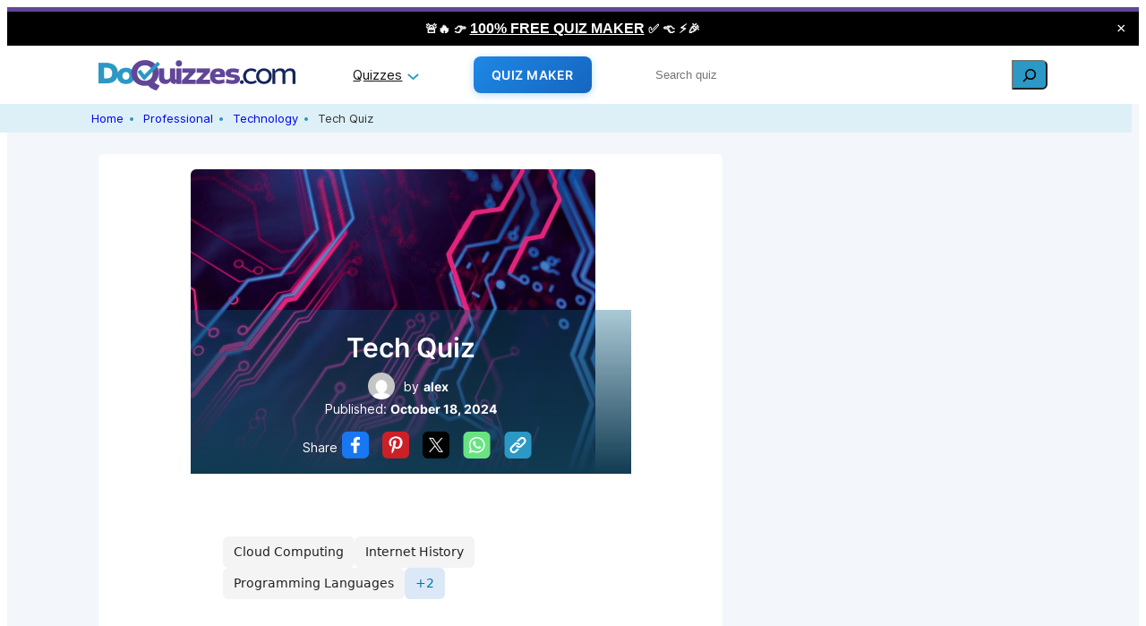

--- FILE ---
content_type: text/html; charset=UTF-8
request_url: https://doquizzes.com/tech-quiz/
body_size: 41714
content:
<!DOCTYPE html>
<html lang="en-US">
<head>
	<meta charset="UTF-8" />
	<meta name="viewport" content="width=device-width, initial-scale=1" />
<meta name='robots' content='index, follow, max-image-preview:large, max-snippet:-1, max-video-preview:-1' />

	<!-- This site is optimized with the Yoast SEO plugin v23.3 - https://yoast.com/wordpress/plugins/seo/ -->
	<meta name="description" content="Test your tech knowledge with our engaging Tech Quiz! Challenge yourself with questions on gadgets, software, and the latest tech trends." />
	<link rel="canonical" href="https://doquizzes.com/tech-quiz/" />
	<meta property="og:locale" content="en_US" />
	<meta property="og:type" content="article" />
	<meta property="og:title" content="Tech Quiz - Doquizzes" />
	<meta property="og:description" content="Test your tech knowledge with our engaging Tech Quiz! Challenge yourself with questions on gadgets, software, and the latest tech trends." />
	<meta property="og:url" content="https://doquizzes.com/tech-quiz/" />
	<meta property="og:site_name" content="Doquizzes" />
	<meta property="article:published_time" content="2024-10-18T15:45:24+00:00" />
	<meta property="article:modified_time" content="2025-07-16T19:32:36+00:00" />
	<meta property="og:image" content="https://doquizzes.com/wp-content/uploads/2024/10/tech-quiz-1728582972.jpg" />
	<meta property="og:image:width" content="1" />
	<meta property="og:image:height" content="1" />
	<meta property="og:image:type" content="image/jpeg" />
	<meta name="author" content="alex" />
	<meta name="twitter:card" content="summary_large_image" />
	<meta name="twitter:label1" content="Written by" />
	<meta name="twitter:data1" content="alex" />
	<meta name="twitter:label2" content="Est. reading time" />
	<meta name="twitter:data2" content="1 minute" />
	<script type="application/ld+json" class="yoast-schema-graph">{"@context":"https://schema.org","@graph":[{"@type":"Article","@id":"https://doquizzes.com/tech-quiz/#article","isPartOf":{"@id":"https://doquizzes.com/tech-quiz/"},"author":{"name":"alex","@id":"https://doquizzes.com/#/schema/person/39b8ef8ae94944a92ecb8dd22e7833fa"},"headline":"Tech Quiz","datePublished":"2024-10-18T15:45:24+00:00","dateModified":"2025-07-16T19:32:36+00:00","mainEntityOfPage":{"@id":"https://doquizzes.com/tech-quiz/"},"wordCount":265,"commentCount":0,"publisher":{"@id":"https://doquizzes.com/#organization"},"image":{"@id":"https://doquizzes.com/tech-quiz/#primaryimage"},"thumbnailUrl":"https://doquizzes.com/wp-content/uploads/2024/10/tech-quiz-1728582972.jpg","keywords":["cloud computing","internet history","programming languages","software development","web development"],"articleSection":["Technology"],"inLanguage":"en-US","potentialAction":[{"@type":"CommentAction","name":"Comment","target":["https://doquizzes.com/tech-quiz/#respond"]}]},{"@type":"WebPage","@id":"https://doquizzes.com/tech-quiz/","url":"https://doquizzes.com/tech-quiz/","name":"Tech Quiz - Doquizzes","isPartOf":{"@id":"https://doquizzes.com/#website"},"primaryImageOfPage":{"@id":"https://doquizzes.com/tech-quiz/#primaryimage"},"image":{"@id":"https://doquizzes.com/tech-quiz/#primaryimage"},"thumbnailUrl":"https://doquizzes.com/wp-content/uploads/2024/10/tech-quiz-1728582972.jpg","datePublished":"2024-10-18T15:45:24+00:00","dateModified":"2025-07-16T19:32:36+00:00","description":"Test your tech knowledge with our engaging Tech Quiz! Challenge yourself with questions on gadgets, software, and the latest tech trends.","breadcrumb":{"@id":"https://doquizzes.com/tech-quiz/#breadcrumb"},"inLanguage":"en-US","potentialAction":[{"@type":"ReadAction","target":["https://doquizzes.com/tech-quiz/"]}]},{"@type":"ImageObject","inLanguage":"en-US","@id":"https://doquizzes.com/tech-quiz/#primaryimage","url":"https://doquizzes.com/wp-content/uploads/2024/10/tech-quiz-1728582972.jpg","contentUrl":"https://doquizzes.com/wp-content/uploads/2024/10/tech-quiz-1728582972.jpg","caption":"tech-quiz"},{"@type":"BreadcrumbList","@id":"https://doquizzes.com/tech-quiz/#breadcrumb","itemListElement":[{"@type":"ListItem","position":1,"name":"Home","item":"https://doquizzes.com/"},{"@type":"ListItem","position":2,"name":"Professional Quizzes","item":"https://doquizzes.com/category/professional/"},{"@type":"ListItem","position":3,"name":"Technology Quizzes","item":"https://doquizzes.com/category/professional/technology/"},{"@type":"ListItem","position":4,"name":"Tech Quiz"}]},{"@type":"WebSite","@id":"https://doquizzes.com/#website","url":"https://doquizzes.com/","name":"Doquizzes","description":"","publisher":{"@id":"https://doquizzes.com/#organization"},"potentialAction":[{"@type":"SearchAction","target":{"@type":"EntryPoint","urlTemplate":"https://doquizzes.com/?s={search_term_string}"},"query-input":"required name=search_term_string"}],"inLanguage":"en-US"},{"@type":"Organization","@id":"https://doquizzes.com/#organization","name":"Doquizzes","url":"https://doquizzes.com/","logo":{"@type":"ImageObject","inLanguage":"en-US","@id":"https://doquizzes.com/#/schema/logo/image/","url":"https://doquizzes.com/wp-content/uploads/2024/08/logo-doquizzes.png","contentUrl":"https://doquizzes.com/wp-content/uploads/2024/08/logo-doquizzes.png","width":220,"height":34,"caption":"Doquizzes"},"image":{"@id":"https://doquizzes.com/#/schema/logo/image/"}},{"@type":"Person","@id":"https://doquizzes.com/#/schema/person/39b8ef8ae94944a92ecb8dd22e7833fa","name":"alex","image":{"@type":"ImageObject","inLanguage":"en-US","@id":"https://doquizzes.com/#/schema/person/image/","url":"https://secure.gravatar.com/avatar/08f933035d8f9d0de6ee0dc33e3ca4cd?s=96&d=mm&r=g","contentUrl":"https://secure.gravatar.com/avatar/08f933035d8f9d0de6ee0dc33e3ca4cd?s=96&d=mm&r=g","caption":"alex"},"url":"https://doquizzes.com/author/alex/"}]}</script>
	<!-- / Yoast SEO plugin. -->


<title>Tech Quiz - Doquizzes</title>
<script>
window._wpemojiSettings = {"baseUrl":"https:\/\/s.w.org\/images\/core\/emoji\/15.0.3\/72x72\/","ext":".png","svgUrl":"https:\/\/s.w.org\/images\/core\/emoji\/15.0.3\/svg\/","svgExt":".svg","source":{"concatemoji":"https:\/\/doquizzes.com\/wp-includes\/js\/wp-emoji-release.min.js?ver=6.6.2"}};
/*! This file is auto-generated */
!function(i,n){var o,s,e;function c(e){try{var t={supportTests:e,timestamp:(new Date).valueOf()};sessionStorage.setItem(o,JSON.stringify(t))}catch(e){}}function p(e,t,n){e.clearRect(0,0,e.canvas.width,e.canvas.height),e.fillText(t,0,0);var t=new Uint32Array(e.getImageData(0,0,e.canvas.width,e.canvas.height).data),r=(e.clearRect(0,0,e.canvas.width,e.canvas.height),e.fillText(n,0,0),new Uint32Array(e.getImageData(0,0,e.canvas.width,e.canvas.height).data));return t.every(function(e,t){return e===r[t]})}function u(e,t,n){switch(t){case"flag":return n(e,"\ud83c\udff3\ufe0f\u200d\u26a7\ufe0f","\ud83c\udff3\ufe0f\u200b\u26a7\ufe0f")?!1:!n(e,"\ud83c\uddfa\ud83c\uddf3","\ud83c\uddfa\u200b\ud83c\uddf3")&&!n(e,"\ud83c\udff4\udb40\udc67\udb40\udc62\udb40\udc65\udb40\udc6e\udb40\udc67\udb40\udc7f","\ud83c\udff4\u200b\udb40\udc67\u200b\udb40\udc62\u200b\udb40\udc65\u200b\udb40\udc6e\u200b\udb40\udc67\u200b\udb40\udc7f");case"emoji":return!n(e,"\ud83d\udc26\u200d\u2b1b","\ud83d\udc26\u200b\u2b1b")}return!1}function f(e,t,n){var r="undefined"!=typeof WorkerGlobalScope&&self instanceof WorkerGlobalScope?new OffscreenCanvas(300,150):i.createElement("canvas"),a=r.getContext("2d",{willReadFrequently:!0}),o=(a.textBaseline="top",a.font="600 32px Arial",{});return e.forEach(function(e){o[e]=t(a,e,n)}),o}function t(e){var t=i.createElement("script");t.src=e,t.defer=!0,i.head.appendChild(t)}"undefined"!=typeof Promise&&(o="wpEmojiSettingsSupports",s=["flag","emoji"],n.supports={everything:!0,everythingExceptFlag:!0},e=new Promise(function(e){i.addEventListener("DOMContentLoaded",e,{once:!0})}),new Promise(function(t){var n=function(){try{var e=JSON.parse(sessionStorage.getItem(o));if("object"==typeof e&&"number"==typeof e.timestamp&&(new Date).valueOf()<e.timestamp+604800&&"object"==typeof e.supportTests)return e.supportTests}catch(e){}return null}();if(!n){if("undefined"!=typeof Worker&&"undefined"!=typeof OffscreenCanvas&&"undefined"!=typeof URL&&URL.createObjectURL&&"undefined"!=typeof Blob)try{var e="postMessage("+f.toString()+"("+[JSON.stringify(s),u.toString(),p.toString()].join(",")+"));",r=new Blob([e],{type:"text/javascript"}),a=new Worker(URL.createObjectURL(r),{name:"wpTestEmojiSupports"});return void(a.onmessage=function(e){c(n=e.data),a.terminate(),t(n)})}catch(e){}c(n=f(s,u,p))}t(n)}).then(function(e){for(var t in e)n.supports[t]=e[t],n.supports.everything=n.supports.everything&&n.supports[t],"flag"!==t&&(n.supports.everythingExceptFlag=n.supports.everythingExceptFlag&&n.supports[t]);n.supports.everythingExceptFlag=n.supports.everythingExceptFlag&&!n.supports.flag,n.DOMReady=!1,n.readyCallback=function(){n.DOMReady=!0}}).then(function(){return e}).then(function(){var e;n.supports.everything||(n.readyCallback(),(e=n.source||{}).concatemoji?t(e.concatemoji):e.wpemoji&&e.twemoji&&(t(e.twemoji),t(e.wpemoji)))}))}((window,document),window._wpemojiSettings);
</script>
		<style id="content-control-block-styles">
			@media (max-width: 640px) {
	.cc-hide-on-mobile {
		display: none !important;
	}
}
@media (min-width: 641px) and (max-width: 920px) {
	.cc-hide-on-tablet {
		display: none !important;
	}
}
@media (min-width: 921px) and (max-width: 1440px) {
	.cc-hide-on-desktop {
		display: none !important;
	}
}		</style>
		<link rel='stylesheet' id='formidable-css' href='https://doquizzes.com/wp-content/plugins/formidable/css/formidableforms.css?ver=2202202' media='all' />
<style id='wp-block-site-logo-inline-css'>
.wp-block-site-logo{box-sizing:border-box;line-height:0}.wp-block-site-logo a{display:inline-block;line-height:0}.wp-block-site-logo.is-default-size img{height:auto;width:120px}.wp-block-site-logo img{height:auto;max-width:100%}.wp-block-site-logo a,.wp-block-site-logo img{border-radius:inherit}.wp-block-site-logo.aligncenter{margin-left:auto;margin-right:auto;text-align:center}:root :where(.wp-block-site-logo.is-style-rounded){border-radius:9999px}
</style>
<style id='wp-block-image-inline-css'>
.wp-block-image img{box-sizing:border-box;height:auto;max-width:100%;vertical-align:bottom}.wp-block-image[style*=border-radius] img,.wp-block-image[style*=border-radius]>a{border-radius:inherit}.wp-block-image.has-custom-border img{box-sizing:border-box}.wp-block-image.aligncenter{text-align:center}.wp-block-image.alignfull img,.wp-block-image.alignwide img{height:auto;width:100%}.wp-block-image .aligncenter,.wp-block-image .alignleft,.wp-block-image .alignright,.wp-block-image.aligncenter,.wp-block-image.alignleft,.wp-block-image.alignright{display:table}.wp-block-image .aligncenter>figcaption,.wp-block-image .alignleft>figcaption,.wp-block-image .alignright>figcaption,.wp-block-image.aligncenter>figcaption,.wp-block-image.alignleft>figcaption,.wp-block-image.alignright>figcaption{caption-side:bottom;display:table-caption}.wp-block-image .alignleft{float:left;margin:.5em 1em .5em 0}.wp-block-image .alignright{float:right;margin:.5em 0 .5em 1em}.wp-block-image .aligncenter{margin-left:auto;margin-right:auto}.wp-block-image :where(figcaption){margin-bottom:1em;margin-top:.5em}.wp-block-image.is-style-circle-mask img{border-radius:9999px}@supports ((-webkit-mask-image:none) or (mask-image:none)) or (-webkit-mask-image:none){.wp-block-image.is-style-circle-mask img{border-radius:0;-webkit-mask-image:url('data:image/svg+xml;utf8,<svg viewBox="0 0 100 100" xmlns="http://www.w3.org/2000/svg"><circle cx="50" cy="50" r="50"/></svg>');mask-image:url('data:image/svg+xml;utf8,<svg viewBox="0 0 100 100" xmlns="http://www.w3.org/2000/svg"><circle cx="50" cy="50" r="50"/></svg>');mask-mode:alpha;-webkit-mask-position:center;mask-position:center;-webkit-mask-repeat:no-repeat;mask-repeat:no-repeat;-webkit-mask-size:contain;mask-size:contain}}:root :where(.wp-block-image.is-style-rounded img,.wp-block-image .is-style-rounded img){border-radius:9999px}.wp-block-image figure{margin:0}.wp-lightbox-container{display:flex;flex-direction:column;position:relative}.wp-lightbox-container img{cursor:zoom-in}.wp-lightbox-container img:hover+button{opacity:1}.wp-lightbox-container button{align-items:center;-webkit-backdrop-filter:blur(16px) saturate(180%);backdrop-filter:blur(16px) saturate(180%);background-color:#5a5a5a40;border:none;border-radius:4px;cursor:zoom-in;display:flex;height:20px;justify-content:center;opacity:0;padding:0;position:absolute;right:16px;text-align:center;top:16px;transition:opacity .2s ease;width:20px;z-index:100}.wp-lightbox-container button:focus-visible{outline:3px auto #5a5a5a40;outline:3px auto -webkit-focus-ring-color;outline-offset:3px}.wp-lightbox-container button:hover{cursor:pointer;opacity:1}.wp-lightbox-container button:focus{opacity:1}.wp-lightbox-container button:focus,.wp-lightbox-container button:hover,.wp-lightbox-container button:not(:hover):not(:active):not(.has-background){background-color:#5a5a5a40;border:none}.wp-lightbox-overlay{box-sizing:border-box;cursor:zoom-out;height:100vh;left:0;overflow:hidden;position:fixed;top:0;visibility:hidden;width:100%;z-index:100000}.wp-lightbox-overlay .close-button{align-items:center;cursor:pointer;display:flex;justify-content:center;min-height:40px;min-width:40px;padding:0;position:absolute;right:calc(env(safe-area-inset-right) + 16px);top:calc(env(safe-area-inset-top) + 16px);z-index:5000000}.wp-lightbox-overlay .close-button:focus,.wp-lightbox-overlay .close-button:hover,.wp-lightbox-overlay .close-button:not(:hover):not(:active):not(.has-background){background:none;border:none}.wp-lightbox-overlay .lightbox-image-container{height:var(--wp--lightbox-container-height);left:50%;overflow:hidden;position:absolute;top:50%;transform:translate(-50%,-50%);transform-origin:top left;width:var(--wp--lightbox-container-width);z-index:9999999999}.wp-lightbox-overlay .wp-block-image{align-items:center;box-sizing:border-box;display:flex;height:100%;justify-content:center;margin:0;position:relative;transform-origin:0 0;width:100%;z-index:3000000}.wp-lightbox-overlay .wp-block-image img{height:var(--wp--lightbox-image-height);min-height:var(--wp--lightbox-image-height);min-width:var(--wp--lightbox-image-width);width:var(--wp--lightbox-image-width)}.wp-lightbox-overlay .wp-block-image figcaption{display:none}.wp-lightbox-overlay button{background:none;border:none}.wp-lightbox-overlay .scrim{background-color:#fff;height:100%;opacity:.9;position:absolute;width:100%;z-index:2000000}.wp-lightbox-overlay.active{animation:turn-on-visibility .25s both;visibility:visible}.wp-lightbox-overlay.active img{animation:turn-on-visibility .35s both}.wp-lightbox-overlay.show-closing-animation:not(.active){animation:turn-off-visibility .35s both}.wp-lightbox-overlay.show-closing-animation:not(.active) img{animation:turn-off-visibility .25s both}@media (prefers-reduced-motion:no-preference){.wp-lightbox-overlay.zoom.active{animation:none;opacity:1;visibility:visible}.wp-lightbox-overlay.zoom.active .lightbox-image-container{animation:lightbox-zoom-in .4s}.wp-lightbox-overlay.zoom.active .lightbox-image-container img{animation:none}.wp-lightbox-overlay.zoom.active .scrim{animation:turn-on-visibility .4s forwards}.wp-lightbox-overlay.zoom.show-closing-animation:not(.active){animation:none}.wp-lightbox-overlay.zoom.show-closing-animation:not(.active) .lightbox-image-container{animation:lightbox-zoom-out .4s}.wp-lightbox-overlay.zoom.show-closing-animation:not(.active) .lightbox-image-container img{animation:none}.wp-lightbox-overlay.zoom.show-closing-animation:not(.active) .scrim{animation:turn-off-visibility .4s forwards}}@keyframes turn-on-visibility{0%{opacity:0}to{opacity:1}}@keyframes turn-off-visibility{0%{opacity:1;visibility:visible}99%{opacity:0;visibility:visible}to{opacity:0;visibility:hidden}}@keyframes lightbox-zoom-in{0%{transform:translate(calc((-100vw + var(--wp--lightbox-scrollbar-width))/2 + var(--wp--lightbox-initial-left-position)),calc(-50vh + var(--wp--lightbox-initial-top-position))) scale(var(--wp--lightbox-scale))}to{transform:translate(-50%,-50%) scale(1)}}@keyframes lightbox-zoom-out{0%{transform:translate(-50%,-50%) scale(1);visibility:visible}99%{visibility:visible}to{transform:translate(calc((-100vw + var(--wp--lightbox-scrollbar-width))/2 + var(--wp--lightbox-initial-left-position)),calc(-50vh + var(--wp--lightbox-initial-top-position))) scale(var(--wp--lightbox-scale));visibility:hidden}}
</style>
<style id='wp-block-group-inline-css'>
.wp-block-group{box-sizing:border-box}:where(.wp-block-group.wp-block-group-is-layout-constrained){position:relative}
</style>
<style id='wp-block-navigation-link-inline-css'>
.wp-block-navigation .wp-block-navigation-item__label{overflow-wrap:break-word}.wp-block-navigation .wp-block-navigation-item__description{display:none}.link-ui-tools{border-top:1px solid #f0f0f0;padding:8px}.link-ui-block-inserter{padding-top:8px}.link-ui-block-inserter__back{margin-left:8px;text-transform:uppercase}

                .is-style-arrow-link .wp-block-navigation-item__label:after {
                    content: "\2197";
                    padding-inline-start: 0.25rem;
                    vertical-align: middle;
                    text-decoration: none;
                    display: inline-block;
                }
</style>
<link rel='stylesheet' id='wp-block-navigation-css' href='https://doquizzes.com/wp-includes/blocks/navigation/style.min.css?ver=6.6.2' media='all' />
<style id='wp-block-columns-inline-css'>
.wp-block-columns{align-items:normal!important;box-sizing:border-box;display:flex;flex-wrap:wrap!important}@media (min-width:782px){.wp-block-columns{flex-wrap:nowrap!important}}.wp-block-columns.are-vertically-aligned-top{align-items:flex-start}.wp-block-columns.are-vertically-aligned-center{align-items:center}.wp-block-columns.are-vertically-aligned-bottom{align-items:flex-end}@media (max-width:781px){.wp-block-columns:not(.is-not-stacked-on-mobile)>.wp-block-column{flex-basis:100%!important}}@media (min-width:782px){.wp-block-columns:not(.is-not-stacked-on-mobile)>.wp-block-column{flex-basis:0;flex-grow:1}.wp-block-columns:not(.is-not-stacked-on-mobile)>.wp-block-column[style*=flex-basis]{flex-grow:0}}.wp-block-columns.is-not-stacked-on-mobile{flex-wrap:nowrap!important}.wp-block-columns.is-not-stacked-on-mobile>.wp-block-column{flex-basis:0;flex-grow:1}.wp-block-columns.is-not-stacked-on-mobile>.wp-block-column[style*=flex-basis]{flex-grow:0}:where(.wp-block-columns){margin-bottom:1.75em}:where(.wp-block-columns.has-background){padding:1.25em 2.375em}.wp-block-column{flex-grow:1;min-width:0;overflow-wrap:break-word;word-break:break-word}.wp-block-column.is-vertically-aligned-top{align-self:flex-start}.wp-block-column.is-vertically-aligned-center{align-self:center}.wp-block-column.is-vertically-aligned-bottom{align-self:flex-end}.wp-block-column.is-vertically-aligned-stretch{align-self:stretch}.wp-block-column.is-vertically-aligned-bottom,.wp-block-column.is-vertically-aligned-center,.wp-block-column.is-vertically-aligned-top{width:100%}
</style>
<style id='wp-block-search-inline-css'>
.wp-block-search__button{margin-left:10px;word-break:normal}.wp-block-search__button.has-icon{line-height:0}.wp-block-search__button svg{height:1.25em;min-height:24px;min-width:24px;width:1.25em;fill:currentColor;vertical-align:text-bottom}:where(.wp-block-search__button){border:1px solid #ccc;padding:6px 10px}.wp-block-search__inside-wrapper{display:flex;flex:auto;flex-wrap:nowrap;max-width:100%}.wp-block-search__label{width:100%}.wp-block-search__input{appearance:none;border:1px solid #949494;flex-grow:1;margin-left:0;margin-right:0;min-width:3rem;padding:8px;text-decoration:unset!important}.wp-block-search.wp-block-search__button-only .wp-block-search__button{flex-shrink:0;margin-left:0;max-width:100%}.wp-block-search.wp-block-search__button-only .wp-block-search__button[aria-expanded=true]{max-width:calc(100% - 100px)}.wp-block-search.wp-block-search__button-only .wp-block-search__inside-wrapper{min-width:0!important;transition-property:width}.wp-block-search.wp-block-search__button-only .wp-block-search__input{flex-basis:100%;transition-duration:.3s}.wp-block-search.wp-block-search__button-only.wp-block-search__searchfield-hidden,.wp-block-search.wp-block-search__button-only.wp-block-search__searchfield-hidden .wp-block-search__inside-wrapper{overflow:hidden}.wp-block-search.wp-block-search__button-only.wp-block-search__searchfield-hidden .wp-block-search__input{border-left-width:0!important;border-right-width:0!important;flex-basis:0;flex-grow:0;margin:0;min-width:0!important;padding-left:0!important;padding-right:0!important;width:0!important}:where(.wp-block-search__input){font-family:inherit;font-size:inherit;font-style:inherit;font-weight:inherit;letter-spacing:inherit;line-height:inherit;text-transform:inherit}:where(.wp-block-search__button-inside .wp-block-search__inside-wrapper){border:1px solid #949494;box-sizing:border-box;padding:4px}:where(.wp-block-search__button-inside .wp-block-search__inside-wrapper) .wp-block-search__input{border:none;border-radius:0;padding:0 4px}:where(.wp-block-search__button-inside .wp-block-search__inside-wrapper) .wp-block-search__input:focus{outline:none}:where(.wp-block-search__button-inside .wp-block-search__inside-wrapper) :where(.wp-block-search__button){padding:4px 8px}.wp-block-search.aligncenter .wp-block-search__inside-wrapper{margin:auto}.wp-block[data-align=right] .wp-block-search.wp-block-search__button-only .wp-block-search__inside-wrapper{float:right}
</style>
<style id='wp-block-spacer-inline-css'>
.wp-block-spacer{clear:both}
</style>
<style id='wp-block-paragraph-inline-css'>
.is-small-text{font-size:.875em}.is-regular-text{font-size:1em}.is-large-text{font-size:2.25em}.is-larger-text{font-size:3em}.has-drop-cap:not(:focus):first-letter{float:left;font-size:8.4em;font-style:normal;font-weight:100;line-height:.68;margin:.05em .1em 0 0;text-transform:uppercase}body.rtl .has-drop-cap:not(:focus):first-letter{float:none;margin-left:.1em}p.has-drop-cap.has-background{overflow:hidden}:root :where(p.has-background){padding:1.25em 2.375em}:where(p.has-text-color:not(.has-link-color)) a{color:inherit}p.has-text-align-left[style*="writing-mode:vertical-lr"],p.has-text-align-right[style*="writing-mode:vertical-rl"]{rotate:180deg}
</style>
<style id='wp-emoji-styles-inline-css'>

	img.wp-smiley, img.emoji {
		display: inline !important;
		border: none !important;
		box-shadow: none !important;
		height: 1em !important;
		width: 1em !important;
		margin: 0 0.07em !important;
		vertical-align: -0.1em !important;
		background: none !important;
		padding: 0 !important;
	}
</style>
<style id='wp-block-library-inline-css'>
:root{--wp-admin-theme-color:#007cba;--wp-admin-theme-color--rgb:0,124,186;--wp-admin-theme-color-darker-10:#006ba1;--wp-admin-theme-color-darker-10--rgb:0,107,161;--wp-admin-theme-color-darker-20:#005a87;--wp-admin-theme-color-darker-20--rgb:0,90,135;--wp-admin-border-width-focus:2px;--wp-block-synced-color:#7a00df;--wp-block-synced-color--rgb:122,0,223;--wp-bound-block-color:var(--wp-block-synced-color)}@media (min-resolution:192dpi){:root{--wp-admin-border-width-focus:1.5px}}.wp-element-button{cursor:pointer}:root{--wp--preset--font-size--normal:16px;--wp--preset--font-size--huge:42px}:root .has-very-light-gray-background-color{background-color:#eee}:root .has-very-dark-gray-background-color{background-color:#313131}:root .has-very-light-gray-color{color:#eee}:root .has-very-dark-gray-color{color:#313131}:root .has-vivid-green-cyan-to-vivid-cyan-blue-gradient-background{background:linear-gradient(135deg,#00d084,#0693e3)}:root .has-purple-crush-gradient-background{background:linear-gradient(135deg,#34e2e4,#4721fb 50%,#ab1dfe)}:root .has-hazy-dawn-gradient-background{background:linear-gradient(135deg,#faaca8,#dad0ec)}:root .has-subdued-olive-gradient-background{background:linear-gradient(135deg,#fafae1,#67a671)}:root .has-atomic-cream-gradient-background{background:linear-gradient(135deg,#fdd79a,#004a59)}:root .has-nightshade-gradient-background{background:linear-gradient(135deg,#330968,#31cdcf)}:root .has-midnight-gradient-background{background:linear-gradient(135deg,#020381,#2874fc)}.has-regular-font-size{font-size:1em}.has-larger-font-size{font-size:2.625em}.has-normal-font-size{font-size:var(--wp--preset--font-size--normal)}.has-huge-font-size{font-size:var(--wp--preset--font-size--huge)}.has-text-align-center{text-align:center}.has-text-align-left{text-align:left}.has-text-align-right{text-align:right}#end-resizable-editor-section{display:none}.aligncenter{clear:both}.items-justified-left{justify-content:flex-start}.items-justified-center{justify-content:center}.items-justified-right{justify-content:flex-end}.items-justified-space-between{justify-content:space-between}.screen-reader-text{border:0;clip:rect(1px,1px,1px,1px);clip-path:inset(50%);height:1px;margin:-1px;overflow:hidden;padding:0;position:absolute;width:1px;word-wrap:normal!important}.screen-reader-text:focus{background-color:#ddd;clip:auto!important;clip-path:none;color:#444;display:block;font-size:1em;height:auto;left:5px;line-height:normal;padding:15px 23px 14px;text-decoration:none;top:5px;width:auto;z-index:100000}html :where(.has-border-color){border-style:solid}html :where([style*=border-top-color]){border-top-style:solid}html :where([style*=border-right-color]){border-right-style:solid}html :where([style*=border-bottom-color]){border-bottom-style:solid}html :where([style*=border-left-color]){border-left-style:solid}html :where([style*=border-width]){border-style:solid}html :where([style*=border-top-width]){border-top-style:solid}html :where([style*=border-right-width]){border-right-style:solid}html :where([style*=border-bottom-width]){border-bottom-style:solid}html :where([style*=border-left-width]){border-left-style:solid}html :where(img[class*=wp-image-]){height:auto;max-width:100%}:where(figure){margin:0 0 1em}html :where(.is-position-sticky){--wp-admin--admin-bar--position-offset:var(--wp-admin--admin-bar--height,0px)}@media screen and (max-width:600px){html :where(.is-position-sticky){--wp-admin--admin-bar--position-offset:0px}}
</style>
<link rel='stylesheet' id='content-control-block-styles-css' href='https://doquizzes.com/wp-content/plugins/content-control/dist/style-block-editor.css?ver=2.5.0' media='all' />
<style id='global-styles-inline-css'>
:root{--wp--preset--aspect-ratio--square: 1;--wp--preset--aspect-ratio--4-3: 4/3;--wp--preset--aspect-ratio--3-4: 3/4;--wp--preset--aspect-ratio--3-2: 3/2;--wp--preset--aspect-ratio--2-3: 2/3;--wp--preset--aspect-ratio--16-9: 16/9;--wp--preset--aspect-ratio--9-16: 9/16;--wp--preset--color--black: #000000;--wp--preset--color--cyan-bluish-gray: #abb8c3;--wp--preset--color--white: #ffffff;--wp--preset--color--pale-pink: #f78da7;--wp--preset--color--vivid-red: #cf2e2e;--wp--preset--color--luminous-vivid-orange: #ff6900;--wp--preset--color--luminous-vivid-amber: #fcb900;--wp--preset--color--light-green-cyan: #7bdcb5;--wp--preset--color--vivid-green-cyan: #00d084;--wp--preset--color--pale-cyan-blue: #8ed1fc;--wp--preset--color--vivid-cyan-blue: #0693e3;--wp--preset--color--vivid-purple: #9b51e0;--wp--preset--color--base: #f9f9f9;--wp--preset--color--base-2: #ffffff;--wp--preset--color--contrast: #111111;--wp--preset--color--contrast-2: #636363;--wp--preset--color--contrast-3: #A4A4A4;--wp--preset--color--accent: #cfcabe;--wp--preset--color--accent-2: #c2a990;--wp--preset--color--accent-3: #d8613c;--wp--preset--color--accent-4: #b1c5a4;--wp--preset--color--accent-5: #b5bdbc;--wp--preset--gradient--vivid-cyan-blue-to-vivid-purple: linear-gradient(135deg,rgba(6,147,227,1) 0%,rgb(155,81,224) 100%);--wp--preset--gradient--light-green-cyan-to-vivid-green-cyan: linear-gradient(135deg,rgb(122,220,180) 0%,rgb(0,208,130) 100%);--wp--preset--gradient--luminous-vivid-amber-to-luminous-vivid-orange: linear-gradient(135deg,rgba(252,185,0,1) 0%,rgba(255,105,0,1) 100%);--wp--preset--gradient--luminous-vivid-orange-to-vivid-red: linear-gradient(135deg,rgba(255,105,0,1) 0%,rgb(207,46,46) 100%);--wp--preset--gradient--very-light-gray-to-cyan-bluish-gray: linear-gradient(135deg,rgb(238,238,238) 0%,rgb(169,184,195) 100%);--wp--preset--gradient--cool-to-warm-spectrum: linear-gradient(135deg,rgb(74,234,220) 0%,rgb(151,120,209) 20%,rgb(207,42,186) 40%,rgb(238,44,130) 60%,rgb(251,105,98) 80%,rgb(254,248,76) 100%);--wp--preset--gradient--blush-light-purple: linear-gradient(135deg,rgb(255,206,236) 0%,rgb(152,150,240) 100%);--wp--preset--gradient--blush-bordeaux: linear-gradient(135deg,rgb(254,205,165) 0%,rgb(254,45,45) 50%,rgb(107,0,62) 100%);--wp--preset--gradient--luminous-dusk: linear-gradient(135deg,rgb(255,203,112) 0%,rgb(199,81,192) 50%,rgb(65,88,208) 100%);--wp--preset--gradient--pale-ocean: linear-gradient(135deg,rgb(255,245,203) 0%,rgb(182,227,212) 50%,rgb(51,167,181) 100%);--wp--preset--gradient--electric-grass: linear-gradient(135deg,rgb(202,248,128) 0%,rgb(113,206,126) 100%);--wp--preset--gradient--midnight: linear-gradient(135deg,rgb(2,3,129) 0%,rgb(40,116,252) 100%);--wp--preset--gradient--gradient-1: linear-gradient(to bottom, #cfcabe 0%, #F9F9F9 100%);--wp--preset--gradient--gradient-2: linear-gradient(to bottom, #C2A990 0%, #F9F9F9 100%);--wp--preset--gradient--gradient-3: linear-gradient(to bottom, #D8613C 0%, #F9F9F9 100%);--wp--preset--gradient--gradient-4: linear-gradient(to bottom, #B1C5A4 0%, #F9F9F9 100%);--wp--preset--gradient--gradient-5: linear-gradient(to bottom, #B5BDBC 0%, #F9F9F9 100%);--wp--preset--gradient--gradient-6: linear-gradient(to bottom, #A4A4A4 0%, #F9F9F9 100%);--wp--preset--gradient--gradient-7: linear-gradient(to bottom, #cfcabe 50%, #F9F9F9 50%);--wp--preset--gradient--gradient-8: linear-gradient(to bottom, #C2A990 50%, #F9F9F9 50%);--wp--preset--gradient--gradient-9: linear-gradient(to bottom, #D8613C 50%, #F9F9F9 50%);--wp--preset--gradient--gradient-10: linear-gradient(to bottom, #B1C5A4 50%, #F9F9F9 50%);--wp--preset--gradient--gradient-11: linear-gradient(to bottom, #B5BDBC 50%, #F9F9F9 50%);--wp--preset--gradient--gradient-12: linear-gradient(to bottom, #A4A4A4 50%, #F9F9F9 50%);--wp--preset--font-size--small: 0.9rem;--wp--preset--font-size--medium: 1.05rem;--wp--preset--font-size--large: clamp(1.39rem, 1.39rem + ((1vw - 0.2rem) * 0.767), 1.85rem);--wp--preset--font-size--x-large: clamp(1.85rem, 1.85rem + ((1vw - 0.2rem) * 1.083), 2.5rem);--wp--preset--font-size--xx-large: clamp(2.5rem, 2.5rem + ((1vw - 0.2rem) * 1.283), 3.27rem);--wp--preset--font-family--body: "Inter", sans-serif;--wp--preset--font-family--heading: Cardo;--wp--preset--font-family--system-sans-serif: -apple-system, BlinkMacSystemFont, avenir next, avenir, segoe ui, helvetica neue, helvetica, Cantarell, Ubuntu, roboto, noto, arial, sans-serif;--wp--preset--font-family--system-serif: Iowan Old Style, Apple Garamond, Baskerville, Times New Roman, Droid Serif, Times, Source Serif Pro, serif, Apple Color Emoji, Segoe UI Emoji, Segoe UI Symbol;--wp--preset--spacing--20: min(1.5rem, 2vw);--wp--preset--spacing--30: min(2.5rem, 3vw);--wp--preset--spacing--40: min(4rem, 5vw);--wp--preset--spacing--50: min(6.5rem, 8vw);--wp--preset--spacing--60: min(10.5rem, 13vw);--wp--preset--spacing--70: 3.38rem;--wp--preset--spacing--80: 5.06rem;--wp--preset--spacing--10: 1rem;--wp--preset--shadow--natural: 6px 6px 9px rgba(0, 0, 0, 0.2);--wp--preset--shadow--deep: 12px 12px 50px rgba(0, 0, 0, 0.4);--wp--preset--shadow--sharp: 6px 6px 0px rgba(0, 0, 0, 0.2);--wp--preset--shadow--outlined: 6px 6px 0px -3px rgba(255, 255, 255, 1), 6px 6px rgba(0, 0, 0, 1);--wp--preset--shadow--crisp: 6px 6px 0px rgba(0, 0, 0, 1);}:root { --wp--style--global--content-size: 620px;--wp--style--global--wide-size: 1280px; }:where(body) { margin: 0; }.wp-site-blocks { padding-top: var(--wp--style--root--padding-top); padding-bottom: var(--wp--style--root--padding-bottom); }.has-global-padding { padding-right: var(--wp--style--root--padding-right); padding-left: var(--wp--style--root--padding-left); }.has-global-padding > .alignfull { margin-right: calc(var(--wp--style--root--padding-right) * -1); margin-left: calc(var(--wp--style--root--padding-left) * -1); }.has-global-padding :where(:not(.alignfull.is-layout-flow) > .has-global-padding:not(.wp-block-block, .alignfull)) { padding-right: 0; padding-left: 0; }.has-global-padding :where(:not(.alignfull.is-layout-flow) > .has-global-padding:not(.wp-block-block, .alignfull)) > .alignfull { margin-left: 0; margin-right: 0; }.wp-site-blocks > .alignleft { float: left; margin-right: 2em; }.wp-site-blocks > .alignright { float: right; margin-left: 2em; }.wp-site-blocks > .aligncenter { justify-content: center; margin-left: auto; margin-right: auto; }:where(.wp-site-blocks) > * { margin-block-start: 1.2rem; margin-block-end: 0; }:where(.wp-site-blocks) > :first-child { margin-block-start: 0; }:where(.wp-site-blocks) > :last-child { margin-block-end: 0; }:root { --wp--style--block-gap: 1.2rem; }:root :where(.is-layout-flow) > :first-child{margin-block-start: 0;}:root :where(.is-layout-flow) > :last-child{margin-block-end: 0;}:root :where(.is-layout-flow) > *{margin-block-start: 1.2rem;margin-block-end: 0;}:root :where(.is-layout-constrained) > :first-child{margin-block-start: 0;}:root :where(.is-layout-constrained) > :last-child{margin-block-end: 0;}:root :where(.is-layout-constrained) > *{margin-block-start: 1.2rem;margin-block-end: 0;}:root :where(.is-layout-flex){gap: 1.2rem;}:root :where(.is-layout-grid){gap: 1.2rem;}.is-layout-flow > .alignleft{float: left;margin-inline-start: 0;margin-inline-end: 2em;}.is-layout-flow > .alignright{float: right;margin-inline-start: 2em;margin-inline-end: 0;}.is-layout-flow > .aligncenter{margin-left: auto !important;margin-right: auto !important;}.is-layout-constrained > .alignleft{float: left;margin-inline-start: 0;margin-inline-end: 2em;}.is-layout-constrained > .alignright{float: right;margin-inline-start: 2em;margin-inline-end: 0;}.is-layout-constrained > .aligncenter{margin-left: auto !important;margin-right: auto !important;}.is-layout-constrained > :where(:not(.alignleft):not(.alignright):not(.alignfull)){max-width: var(--wp--style--global--content-size);margin-left: auto !important;margin-right: auto !important;}.is-layout-constrained > .alignwide{max-width: var(--wp--style--global--wide-size);}body .is-layout-flex{display: flex;}.is-layout-flex{flex-wrap: wrap;align-items: center;}.is-layout-flex > :is(*, div){margin: 0;}body .is-layout-grid{display: grid;}.is-layout-grid > :is(*, div){margin: 0;}body{background-color: var(--wp--preset--color--base);color: var(--wp--preset--color--contrast);font-family: var(--wp--preset--font-family--body);font-size: var(--wp--preset--font-size--medium);font-style: normal;font-weight: 400;line-height: 1.55;--wp--style--root--padding-top: 0px;--wp--style--root--padding-right: var(--wp--preset--spacing--50);--wp--style--root--padding-bottom: 0px;--wp--style--root--padding-left: var(--wp--preset--spacing--50);}a:where(:not(.wp-element-button)){color: var(--wp--preset--color--contrast);text-decoration: underline;}:root :where(a:where(:not(.wp-element-button)):hover){text-decoration: none;}h1, h2, h3, h4, h5, h6{color: var(--wp--preset--color--contrast);font-family: var(--wp--preset--font-family--heading);font-weight: 400;line-height: 1.2;}h1{font-size: var(--wp--preset--font-size--xx-large);line-height: 1.15;}h2{font-size: var(--wp--preset--font-size--x-large);}h3{font-size: var(--wp--preset--font-size--large);}h4{font-size: clamp(1.1rem, 1.1rem + ((1vw - 0.2rem) * 0.767), 1.5rem);}h5{font-size: var(--wp--preset--font-size--medium);}h6{font-size: var(--wp--preset--font-size--small);}:root :where(.wp-element-button, .wp-block-button__link){background-color: var(--wp--preset--color--contrast);border-radius: .33rem;border-color: var(--wp--preset--color--contrast);border-width: 0;color: var(--wp--preset--color--base);font-family: inherit;font-size: var(--wp--preset--font-size--small);font-style: normal;font-weight: 500;line-height: inherit;padding-top: 0.6rem;padding-right: 1rem;padding-bottom: 0.6rem;padding-left: 1rem;text-decoration: none;}:root :where(.wp-element-button:hover, .wp-block-button__link:hover){background-color: var(--wp--preset--color--contrast-2);border-color: var(--wp--preset--color--contrast-2);color: var(--wp--preset--color--base);}:root :where(.wp-element-button:focus, .wp-block-button__link:focus){background-color: var(--wp--preset--color--contrast-2);border-color: var(--wp--preset--color--contrast-2);color: var(--wp--preset--color--base);outline-color: var(--wp--preset--color--contrast);outline-offset: 2px;}:root :where(.wp-element-button:active, .wp-block-button__link:active){background-color: var(--wp--preset--color--contrast);color: var(--wp--preset--color--base);}:root :where(.wp-element-caption, .wp-block-audio figcaption, .wp-block-embed figcaption, .wp-block-gallery figcaption, .wp-block-image figcaption, .wp-block-table figcaption, .wp-block-video figcaption){color: var(--wp--preset--color--contrast-2);font-family: var(--wp--preset--font-family--body);font-size: 0.8rem;}.has-black-color{color: var(--wp--preset--color--black) !important;}.has-cyan-bluish-gray-color{color: var(--wp--preset--color--cyan-bluish-gray) !important;}.has-white-color{color: var(--wp--preset--color--white) !important;}.has-pale-pink-color{color: var(--wp--preset--color--pale-pink) !important;}.has-vivid-red-color{color: var(--wp--preset--color--vivid-red) !important;}.has-luminous-vivid-orange-color{color: var(--wp--preset--color--luminous-vivid-orange) !important;}.has-luminous-vivid-amber-color{color: var(--wp--preset--color--luminous-vivid-amber) !important;}.has-light-green-cyan-color{color: var(--wp--preset--color--light-green-cyan) !important;}.has-vivid-green-cyan-color{color: var(--wp--preset--color--vivid-green-cyan) !important;}.has-pale-cyan-blue-color{color: var(--wp--preset--color--pale-cyan-blue) !important;}.has-vivid-cyan-blue-color{color: var(--wp--preset--color--vivid-cyan-blue) !important;}.has-vivid-purple-color{color: var(--wp--preset--color--vivid-purple) !important;}.has-base-color{color: var(--wp--preset--color--base) !important;}.has-base-2-color{color: var(--wp--preset--color--base-2) !important;}.has-contrast-color{color: var(--wp--preset--color--contrast) !important;}.has-contrast-2-color{color: var(--wp--preset--color--contrast-2) !important;}.has-contrast-3-color{color: var(--wp--preset--color--contrast-3) !important;}.has-accent-color{color: var(--wp--preset--color--accent) !important;}.has-accent-2-color{color: var(--wp--preset--color--accent-2) !important;}.has-accent-3-color{color: var(--wp--preset--color--accent-3) !important;}.has-accent-4-color{color: var(--wp--preset--color--accent-4) !important;}.has-accent-5-color{color: var(--wp--preset--color--accent-5) !important;}.has-black-background-color{background-color: var(--wp--preset--color--black) !important;}.has-cyan-bluish-gray-background-color{background-color: var(--wp--preset--color--cyan-bluish-gray) !important;}.has-white-background-color{background-color: var(--wp--preset--color--white) !important;}.has-pale-pink-background-color{background-color: var(--wp--preset--color--pale-pink) !important;}.has-vivid-red-background-color{background-color: var(--wp--preset--color--vivid-red) !important;}.has-luminous-vivid-orange-background-color{background-color: var(--wp--preset--color--luminous-vivid-orange) !important;}.has-luminous-vivid-amber-background-color{background-color: var(--wp--preset--color--luminous-vivid-amber) !important;}.has-light-green-cyan-background-color{background-color: var(--wp--preset--color--light-green-cyan) !important;}.has-vivid-green-cyan-background-color{background-color: var(--wp--preset--color--vivid-green-cyan) !important;}.has-pale-cyan-blue-background-color{background-color: var(--wp--preset--color--pale-cyan-blue) !important;}.has-vivid-cyan-blue-background-color{background-color: var(--wp--preset--color--vivid-cyan-blue) !important;}.has-vivid-purple-background-color{background-color: var(--wp--preset--color--vivid-purple) !important;}.has-base-background-color{background-color: var(--wp--preset--color--base) !important;}.has-base-2-background-color{background-color: var(--wp--preset--color--base-2) !important;}.has-contrast-background-color{background-color: var(--wp--preset--color--contrast) !important;}.has-contrast-2-background-color{background-color: var(--wp--preset--color--contrast-2) !important;}.has-contrast-3-background-color{background-color: var(--wp--preset--color--contrast-3) !important;}.has-accent-background-color{background-color: var(--wp--preset--color--accent) !important;}.has-accent-2-background-color{background-color: var(--wp--preset--color--accent-2) !important;}.has-accent-3-background-color{background-color: var(--wp--preset--color--accent-3) !important;}.has-accent-4-background-color{background-color: var(--wp--preset--color--accent-4) !important;}.has-accent-5-background-color{background-color: var(--wp--preset--color--accent-5) !important;}.has-black-border-color{border-color: var(--wp--preset--color--black) !important;}.has-cyan-bluish-gray-border-color{border-color: var(--wp--preset--color--cyan-bluish-gray) !important;}.has-white-border-color{border-color: var(--wp--preset--color--white) !important;}.has-pale-pink-border-color{border-color: var(--wp--preset--color--pale-pink) !important;}.has-vivid-red-border-color{border-color: var(--wp--preset--color--vivid-red) !important;}.has-luminous-vivid-orange-border-color{border-color: var(--wp--preset--color--luminous-vivid-orange) !important;}.has-luminous-vivid-amber-border-color{border-color: var(--wp--preset--color--luminous-vivid-amber) !important;}.has-light-green-cyan-border-color{border-color: var(--wp--preset--color--light-green-cyan) !important;}.has-vivid-green-cyan-border-color{border-color: var(--wp--preset--color--vivid-green-cyan) !important;}.has-pale-cyan-blue-border-color{border-color: var(--wp--preset--color--pale-cyan-blue) !important;}.has-vivid-cyan-blue-border-color{border-color: var(--wp--preset--color--vivid-cyan-blue) !important;}.has-vivid-purple-border-color{border-color: var(--wp--preset--color--vivid-purple) !important;}.has-base-border-color{border-color: var(--wp--preset--color--base) !important;}.has-base-2-border-color{border-color: var(--wp--preset--color--base-2) !important;}.has-contrast-border-color{border-color: var(--wp--preset--color--contrast) !important;}.has-contrast-2-border-color{border-color: var(--wp--preset--color--contrast-2) !important;}.has-contrast-3-border-color{border-color: var(--wp--preset--color--contrast-3) !important;}.has-accent-border-color{border-color: var(--wp--preset--color--accent) !important;}.has-accent-2-border-color{border-color: var(--wp--preset--color--accent-2) !important;}.has-accent-3-border-color{border-color: var(--wp--preset--color--accent-3) !important;}.has-accent-4-border-color{border-color: var(--wp--preset--color--accent-4) !important;}.has-accent-5-border-color{border-color: var(--wp--preset--color--accent-5) !important;}.has-vivid-cyan-blue-to-vivid-purple-gradient-background{background: var(--wp--preset--gradient--vivid-cyan-blue-to-vivid-purple) !important;}.has-light-green-cyan-to-vivid-green-cyan-gradient-background{background: var(--wp--preset--gradient--light-green-cyan-to-vivid-green-cyan) !important;}.has-luminous-vivid-amber-to-luminous-vivid-orange-gradient-background{background: var(--wp--preset--gradient--luminous-vivid-amber-to-luminous-vivid-orange) !important;}.has-luminous-vivid-orange-to-vivid-red-gradient-background{background: var(--wp--preset--gradient--luminous-vivid-orange-to-vivid-red) !important;}.has-very-light-gray-to-cyan-bluish-gray-gradient-background{background: var(--wp--preset--gradient--very-light-gray-to-cyan-bluish-gray) !important;}.has-cool-to-warm-spectrum-gradient-background{background: var(--wp--preset--gradient--cool-to-warm-spectrum) !important;}.has-blush-light-purple-gradient-background{background: var(--wp--preset--gradient--blush-light-purple) !important;}.has-blush-bordeaux-gradient-background{background: var(--wp--preset--gradient--blush-bordeaux) !important;}.has-luminous-dusk-gradient-background{background: var(--wp--preset--gradient--luminous-dusk) !important;}.has-pale-ocean-gradient-background{background: var(--wp--preset--gradient--pale-ocean) !important;}.has-electric-grass-gradient-background{background: var(--wp--preset--gradient--electric-grass) !important;}.has-midnight-gradient-background{background: var(--wp--preset--gradient--midnight) !important;}.has-gradient-1-gradient-background{background: var(--wp--preset--gradient--gradient-1) !important;}.has-gradient-2-gradient-background{background: var(--wp--preset--gradient--gradient-2) !important;}.has-gradient-3-gradient-background{background: var(--wp--preset--gradient--gradient-3) !important;}.has-gradient-4-gradient-background{background: var(--wp--preset--gradient--gradient-4) !important;}.has-gradient-5-gradient-background{background: var(--wp--preset--gradient--gradient-5) !important;}.has-gradient-6-gradient-background{background: var(--wp--preset--gradient--gradient-6) !important;}.has-gradient-7-gradient-background{background: var(--wp--preset--gradient--gradient-7) !important;}.has-gradient-8-gradient-background{background: var(--wp--preset--gradient--gradient-8) !important;}.has-gradient-9-gradient-background{background: var(--wp--preset--gradient--gradient-9) !important;}.has-gradient-10-gradient-background{background: var(--wp--preset--gradient--gradient-10) !important;}.has-gradient-11-gradient-background{background: var(--wp--preset--gradient--gradient-11) !important;}.has-gradient-12-gradient-background{background: var(--wp--preset--gradient--gradient-12) !important;}.has-small-font-size{font-size: var(--wp--preset--font-size--small) !important;}.has-medium-font-size{font-size: var(--wp--preset--font-size--medium) !important;}.has-large-font-size{font-size: var(--wp--preset--font-size--large) !important;}.has-x-large-font-size{font-size: var(--wp--preset--font-size--x-large) !important;}.has-xx-large-font-size{font-size: var(--wp--preset--font-size--xx-large) !important;}.has-body-font-family{font-family: var(--wp--preset--font-family--body) !important;}.has-heading-font-family{font-family: var(--wp--preset--font-family--heading) !important;}.has-system-sans-serif-font-family{font-family: var(--wp--preset--font-family--system-sans-serif) !important;}.has-system-serif-font-family{font-family: var(--wp--preset--font-family--system-serif) !important;}
:root :where(.wp-block-navigation){font-weight: 500;}
:root :where(.wp-block-navigation a:where(:not(.wp-element-button))){text-decoration: none;}
:root :where(.wp-block-navigation a:where(:not(.wp-element-button)):hover){text-decoration: underline;}
:root :where(.wp-block-search .wp-block-search__label, .wp-block-search .wp-block-search__input, .wp-block-search .wp-block-search__button){font-size: var(--wp--preset--font-size--small);}:root :where(.wp-block-search .wp-block-search__input){border-radius:.33rem}
:root :where(.wp-block-search .wp-element-button,.wp-block-search  .wp-block-button__link){border-radius: .33rem;}
@font-face {
    font-family: Inter;
    src: url(https://fonts.gstatic.com/s/inter/v13/UcC73FwrK3iLTeHuS_fvQtMwCp50KnMa1ZL7W0Q5nw.woff2);
    font-display: fallback;
}
body, h1, h2, h3, h4, h5, h6{
font-family: "Inter", Arial, Helvetica, sans-serif !important;
}
:where(.wp-site-blocks *:focus){outline-width:2px;outline-style:solid}

:root :where(.wp-element-button, .wp-block-button__link){
    padding-bottom: 0.5rem;
    padding-top: 0.5rem;
}
.wp-block-search__inside-wrapper{
padding:0px;}
.wp-block-search__input{    margin: 1px 4px;}
.wp-block-search__button.has-icon{
    border-radius: 0px 6px 6px 0px!important;
    background: #2B98C6;}
.wp-block-search__inside-wrapper{
    border-color: #2B98C6;}
.wp-block-search__button-inside{    width: 450px;}
/* For tablets and smaller screens */
@media (max-width: 1269px) {
    .wp-block-search__button-inside {
        width: 100%;
    }
}

/* For mobile devices */
@media (max-width: 768px) {
    .wp-block-search__button-inside {
        width: 100%;
    }
}
.home h1{
    font-size: 30px !important;
    font-weight: 700;
    line-height: 36.31px;
}
body, .has-base-background-color{
    background-color: #fff!important;}

/* top quizzes */

ul.top-posts {
    display: flex;
    flex-wrap: wrap;
    gap: 14px;
    justify-content: left;
    padding: 0;
    margin: 0;
    list-style: none;
}

ul.top-posts img {
    width: 100%;
    height: 140px;
    border-radius: 6px 6px 0px 0px;
    object-fit: cover;
}

.top-post-thumbnail {
    display: block;
    max-width: inherit;
    margin: 0 auto;
}

ul.top-posts .top-post-title {
    padding: 12px;
    border-radius: 0px 0px 6px 6px;
    text-align: center;
    background-color: #fff;
    height: 44px;
    line-height:21.78px;
    margin-top:0px;
}

ul.top-posts .cat {
    background-color: #614698;
    color: #fff;
    margin-top: -7px;
    text-align: center;
    padding: 5px;
    font-size:13px;
}

.top-post-item {
    flex: 1 1 100%;
    max-width: inherit;
    box-sizing: border-box;
    margin-bottom: 0px;
}

ul.top-posts .top-post-title a {
    text-decoration: none;
    font-weight: 600;
    color:#000;
    font-size: 18px;
    line-height: 21.78px;
}

.top-posts-block h2.wp-block-heading {
    font-weight: 600;
    font-size: 24px;
    line-height: 29.05px;
margin-bottom:10px;
}

@media (min-width: 600px) {
    .top-post-item {
        flex: 1 1 calc(50% - 14px);
    }
}

@media (min-width: 900px) {
    .top-post-item {
        flex: 1 1 calc(25% - 14px);
        max-width: 297.5px;
    }
}
/* recent quizzes */
.archive ul.recent-posts {
margin-top:19px;
padding-bottom: 19px;
margin-bottom:0px;
}
ul.recent-posts {
    display: grid;
    grid-template-columns: 1fr 1fr 1fr 1fr 1fr;
}

ul.recent-posts img {
    width: 100%;
    height: 148px;
    border-radius: 6px;
    object-fit: cover;
}

.recent-post-thumbnail {
    display: block;
    max-width: 320px;
}

ul.recent-posts .recent-post-title {
    padding: 6px 0px 6px 0px;
    height: auto;
    line-height: 18.15px;
    font-size: 15px;
    margin-top:0px;
}
.archive ul.recent-posts .recent-post-title {
    line-height: 29.05px;
}

.recent-post-item {
    flex: 1 1 100%;
    max-width: 284px;
    box-sizing: border-box;
    margin-bottom: 0px;
   
}

ul.recent-posts .recent-post-title a {
    text-decoration: none;
    font-weight: 600;
    color:#000;
}
.recent-articles-block {

}
.recent-articles-block .wp-block-heading {
    font-weight: 600;
    margin-top: -10px;
    margin-bottom: 10px;
    font-size: 24px;
}

/* Adjust layout for smaller screens */
@media (min-width: 600px) {
    .recent-post-item {
        flex: 1 1 calc(20% - 14px); /* Two columns */
    }
}

/* Adjust layout for medium screens */
@media (min-width: 900px) {
    .recent-post-item {
        flex: 1 1 calc(20.33% - 20px); /* Three columns */
    }
}
.recent-post-item {
max-width:320px;
}
/* Adjust layout for larger screens */
@media (min-width: 1200px) {
    .recent-post-item {
        flex: 1 1 calc(20% - 20px); /* Five columns */


    }
}

input[type=search]{
border:none!important;}

.home .wp-container-core-group-is-layout-8{
    padding-top: 10px!important;
}

.sp-pcp-post .sp-pcp-post-thumb-area img{
    height: 100px;
    object-fit: cover;
    border-radius: 6px 6px 0px 0px;
}
.pcp-section-title{    margin-bottom: 0px!important;}
.sp-pcp-section .swiper-container.sp-pcp-carousel.top_right{padding-top:0px;padding-bottom:0px;top:-15px;}

.swiper-button-next, .swiper-button-prev{
    top: 22%;
}
.swiper-button-prev, .swiper-rtl .swiper-button-next{
left:0px;}
.swiper-button-next, .swiper-rtl .swiper-button-prev{
right:0px;}

#pcp_wrapper-78 .pcp-button-next{    
    background-color: #2B98C6!important;
    border-radius: 8px 0px 0px 8px;
    width: 32px!important;
    height: 50px!important;
    border: none!important;
}
#pcp_wrapper-78 .pcp-button-prev{
    background-color: #2B98C6!important;
    border-radius: 0px 8px 8px 0px;
    width: 32px!important;
    height: 50px!important;
    border: none!important;
}
#pcp_wrapper-78 .pcp-button-prev .fa, #pcp_wrapper-78 .pcp-button-next .fa{
    color: #fff!important;
    font-weight: bold;
}
.sp-pcp-post .sp-pcp-title{
    border-radius: 0px 0px 6px 6px;
    padding: 12px;
    background-color: #fff;
    margin-top: -24px;
}
.pcp-wrapper-78 .sp-pcp-title a{
    font-size: 15px;
    font-weight: 600;
    line-height: 18.15px;
}
.home .wp-container-core-group-is-layout-8{
    background-color: #F3F6FB;
}
.wp-container-core-group-is-layout-7{
padding-top:0px!important;

padding-bottom:0px!important;
}
.wp-block-navigation .wp-block-navigation-item__content.wp-block-navigation-item__content{font-size:15px;}

.home .wp-container-core-group-is-layout-8{padding-top:0px!important;}

#pcp_wrapper-78 .pcp-section-title{
    font-size: 24px;
    color: #000!important;
    font-weight: 600;
}
footer{margin-top:0px;}

.footer-icon-social{
    background-color:#fff!important;
}
footer .social-footer-icons img{
padding-right:10px;
}
footer .social-footer-icons{
    margin-left: 20px;
}
.footer-icon-social p{
color:#000;
}
.footer-column-icon-social{
    margin-left: 0px !important;
max-width:unset;
}
footer .footer-icon-and-social{
    display: flex;
    align-items: baseline;
}
footer .copyright{
    text-align: right;
    align-items: center;
    display: flex;
    justify-content: end;
}
.footer-column-icon-social .wp-block-site-logo.is-default-size img{
    width: 220px;
}
header {
    border-top: 5px solid #614698;
}
.swiper-slide{height:190px;}

.top-posts-block .title-container, .sp-pcp-section .title-container{
    display: flex;
    justify-content: space-between;
    align-items: center;
}
.top-posts-block .title-container a, .sp-pcp-section .title-container a{
    font-size: 16px;
    color: #2B98C6;
    font-weight: 600;
    text-decoration:none;
}


.home .wp-block-cover__inner-container .has-large-font-size{
font-size:30px!important;
font-weight:600;
line-height:36.31px
}

.home .wp-block-cover .wp-block-cover__inner-container{
    margin-top: -30px;
}
@media only screen and (max-width: 768px) {
.home h1{
font-size:20px!important;
}
.copy-link-button,.success-msg-end-button{
width:100%;
}
.frm_message .button-container{
display:block!important;
    width: auto!important;
}
.show-current-url{
display:none;
}
.carousel-arrow-featured.right-arrow.categories,.carousel-arrow-featured.left-arrow.categories{
    top: 46%;
}

  .home .top-posts-block{
margin-top:0px!important;
}
.featured-posts-block h2.wp-block-heading{
 margin-top:20px!important;
}
.home .recent.wp-block-heading{
margin-top:30px!important;
}
.remaining-posts.three-columns{
grid-template-columns: repeat(1, 1fr)!important;
}
.single ul.top-posts{
    grid-template-columns: 1fr 1fr!important;
}

    .archive .top-posts-block{
margin-top:20px!important;
}
.archive .site-breadcrumbs{
max-width: none!important;
}
.single h1{
    font-size: 18px !important;
    font-weight: 700;
    line-height: 21.78px;
    text-align: center;
}
    
.single .block-left .wp-block-spacer{
     height: 0px!important;
}
.single .wp-block-post-content-is-layout-constrained{
    padding: 0px 15px 24px 15px!important;
}
.single .start-msg-introductory, .single .question-answer{font-size:16px;}
.wp-block-navigation .has-child .wp-block-navigation__submenu-container li a{
font-size:14px!important;

}
.wp-block-navigation .has-child .wp-block-navigation__submenu-container{
    display: block !important;
}
.home .wp-block-cover__image-background{
    object-fit: fill;
    height: 140px;
}
.home .wp-block-cover .wp-block-cover__inner-container{
    margin-top: -60px;
}
.home .wp-block-cover__inner-container .has-large-font-size{
    font-size: 20px !important;
    line-height: 24.2px;
}
.wp-block-navigation__responsive-container.is-menu-open{
top:0px;
    background-color: #13255C!important;
    color: #fff!important;
}
.wp-container-core-group-is-layout-3{
gap: 20px!important;
}
header .has-base-background-color{
   padding-bottom: 0px!important;
padding-left:15px;
padding-right:15px;
}
footer .footer-top{
    padding: 24px 15px !important
}
.wp-block-columns:not(.is-not-stacked-on-mobile)>.wp-block-column{
        flex-basis: auto !important;
}
.footer-icon-social{
    padding: 33.12px!important;
}
footer .footer-icon-and-social{
    display: block;
    text-align: center;
}
footer .copyright{
    display: block;
    text-align: center;
}
.header-second-container{
    display: block!important;
    margin-bottom: 20px!important;
}
.wp-block-navigation__container {
    display: flex;
    flex-wrap: wrap;
    justify-content: center;
}

.wp-block-navigation__container > li {
    flex: 1 0 33%; /* Adjust the percentage as needed to control how many items per line */
    max-width: 33%; /* Ensure the items don’t exceed one-third of the container width */
    text-align: center;
}
.wp-block-navigation__responsive-container-open svg {
    display: none; /* Hide the original SVG */
}

.wp-block-navigation__responsive-container-open::before {
    content: '';
    display: inline-block;
    width: 35px;
    height: 37px;
    background-image: url('[data-uri]');
    background-size: contain;
}

.wp-block-navigation.items-justified-right {
    --navigation-layout-justification-setting: flex-start;
}

.wp-block-navigation__submenu-container .wp-block-navigation-item__content {
    font-size: 14px!important;
}

.wp-block-navigation__responsive-container-close svg{
    height: 42px;
    width: 42px;
}
/* mobile sub-menu indent*/
header nav ul ul ul {
    margin-left: 20px !important;
    padding-top: 6px !important;
}
}
/* Extra small screens - two columns on mobile */
@media (max-width: 599px) {
    .recent-post-item {
        flex: 1 1 calc(50% - 10px);
    }
}
footer .wp-block-group-is-layout-constrained{
background-color: #13255C;
    color: #ffffff;
}
@media (min-width: 769px) {
footer .wp-block-group-is-layout-constrained{
    padding: 24px 130px 24px 130px !important;
    
}

}



@media (max-width: 600px) {
    .wp-block-navigation__container > li {
        flex: 1 0 100%; /* Stack items on smaller screens */
        max-width: 100%;
    }
}
.site-breadcrumbs{
    background-repeat: no-repeat;
    width: 100vw;
    position: relative;
    left: 50%;
    right: 50%;
    margin-left: -50vw !important;
    margin-right: -50vw !important;
    padding-left: min(6.5rem, 8vw);
    padding-right: min(6.5rem, 8vw);
    background-color: #DDF0F8;
    max-width: 100%!important;
    padding-top: 6px;
    padding-bottom: 6px;
}

.site-breadcrumbs #breadcrumbs {
    display: flex;
    align-items: center; 
    margin: 0px;
    font-size: 13px;
    max-width: 1180px;
    margin-left: auto !important;
    margin-right: auto !important;
}

.site-breadcrumbs #breadcrumbs span {
    color: #333; /* Set color for breadcrumb text if needed */
}

.site-breadcrumbs #breadcrumbs span:not(:last-child)::after {
    content: '•'; 
    color: #2B98C6; 
    margin: 0 5px;
}
.archive #wp--skip-link--target{
    margin-top: 0px;
}
.site-breadcrumbs #breadcrumbs a{
text-decoration:none;
}

.archive h1,.archive ul.top-posts,.archive h3,ul.recent-posts, .single h1, .single .entry-content, .single .entry-content p  {

max-width: inherit;
}

.wp-block-site-logo a {
    pointer-events: auto;
    cursor:pointer!important;
}


.archive h1{
    font-size: 26px;
    text-transform: capitalize;
    font-weight: 600;
line-height:31.47px;
    max-width: 1180px;
}
.archive h2{
    font-size: 24px;
    font-weight: 600;
    margin-left: 0px !important;
    
}
.single figure{
margin-left: 0px !important;
}

.single .taxonomy-post_tag{
display:none;
}


.single .wp-container-core-columns-is-layout-2{
    gap: 1rem 3rem;
}
.single ul.top-posts .top-post-title{
    background-color: transparent;
    text-align: left;
    padding-left: 0px;
    padding-top: 0px;
margin-bottom:0px;
}
.single ul.top-posts .top-post-title a{
    font-size: 15px;
    line-height: 18.15px;
}

.single .popular-title{
    display: flex;
    justify-content: space-between;
    align-items: center;
}

.single .popular-title h2{
    font-size: 24px;
    line-height: 29.05px;
    font-weight: 600;
    margin: 0px;
}
.single .popular-title .view-all .hide{
display:none;
}
.single .popular-title .view-all{
text-transform:capitalize;
}
.single .popular-title .view-all a{
text-decoration: none;
    color: #2B98C6;
    font-weight: 700;
font-size: 16px;
    line-height: 19.36px;
}
@media (min-width: 768px) and (max-width: 999px) {
    
header .cc-hide-on-desktop {
        display: block !important;
    }
}
@media (max-width: 999px) {

.header-second-container {
    padding-right: 0!important;
    margin-right: 0!important; 
    justify-content: space-between;
    max-width: none;
    width: 100%;
        display: flex !important;
}

.header-second-container > * {
    margin-right: 0!important; 
}
.wp-container-core-group-is-layout-3{
    gap: inherit!important;
}
.wp-container-core-group-is-layout-4{
    display: none!important;
}

}
.single h1{
    padding: 0px 36px 0px 36px;
}

.single .wp-block-post-content-is-layout-constrained{
    padding: 0px 36px 24px 36px;
}
.single .wp-block-post-featured-image img{
    border-radius: 6px 6px 0px 0px;
height:340px;
}
.single .wp-block-post-featured-image{
max-width: none;
    margin-bottom: -16px;
}

.image-overlay-container {
    position: relative;
    display: inline-block;
    width: 100%;
    height:auto;
    max-width: inherit;
}

.wp-block-post-featured-image img {
    width: 100%;
    height: 100%;
    object-fit: cover;
}

.featured-overlay-content {
    padding: 24px 24px 12px 24px!important;
    position: absolute;
    bottom: 5px;
    left: 0;
    right: 0;
    padding: 10px;
    background: linear-gradient(180deg, rgba(8, 97, 134, 0.34) 0%, #113B52 100%);
    color: #fff;
    text-align: center;
}
.featured-overlay-content .post-meta .author img{
    margin-right: 10px;
    border-radius: 50px;
}
.featured-overlay-content .post-meta .author strong{
margin-left:5px;
}
.featured-overlay-content .post-meta .author{
    margin-right: 5px; 
    display: flex;
    align-items: center;
}
.post-title {
    font-size: 30px;
    margin: 0;
    color: white;
    font-weight: 600;
    line-height: 36.31px;
}

.post-meta {
    font-size: 14px;
    margin-top: 15px;
    display: flex !important;
    justify-content: center;
    align-items: center;
}

.share-icons {
    margin-left: 15px;
    align-items: center;
    display: flex;
    justify-content: center;
}

.image-overlay-container .share-icons .facebook, .image-overlay-container .share-icons .pinterest, .image-overlay-container .share-icons .twitter, .image-overlay-container .share-icons .whatsapp {
margin-right:15px;
}
.image-overlay-container .share-icons .facebook{
margin-left:5px;
}

/* Menu hover */
.wp-block-navigation .has-child .wp-block-navigation__submenu-container {
    z-index: 28;
    position: absolute;
    top: 100%; /* Position submenu below parent */
    left: 0;
    opacity: 0;
    visibility: hidden;
    display: block; /* Ensure it's treated as a block element */
    background-color: inherit;
    transition: opacity 0.3s ease, visibility 0.3s ease;
    width: auto; /* Allow the submenu to adjust its width automatically */
}
.wp-block-navigation .has-child .wp-block-navigation__submenu-container a{
    cursor:pointer;
}
.wp-block-navigation .wp-block-navigation__submenu-container ul {
    padding: 0;
    list-style: none;
}

/* Show submenu on hover */
.wp-block-navigation-item.has-child:hover > .wp-block-navigation__submenu-container {
    opacity: 1;
    visibility: visible;
}

/* Hide submenu on load */
.wp-block-navigation__submenu-container {
    opacity: 0;
    visibility: hidden;
}

/* Disable pointer events for parent links if needed */
.wp-block-navigation-item.has-child > a {
    pointer-events: none;
}

/* Ensure the submenu is not hidden when hovered */
.wp-block-navigation-item.has-child:hover > .wp-block-navigation__submenu-container {
    pointer-events: auto;
}

/* Adjusting the submenu container to prevent overflow issues */
.wp-block-navigation__submenu-container {
    overflow: visible; /* Allow the submenu to grow as needed */
}

.show-submenu {
        display: block !important;
    opacity: 1 !important;
    visibility: visible !important;
    width: max-content !important;
    height: auto !important;
    background-color: white !important;
}

.archive main{
background-color:#F3F6FB
}
.archive ul.top-posts .cat,.single ul.top-posts .cat{
    margin-top: -21px;
}
footer .title {
    padding-bottom: 10px
}
footer .title.hide{
visibility:hidden;
}
@media (max-width: 768px) {
.archive main{
    padding-left: 15px;
    padding-right: 15px;
}
.recent-post-item{
margin-bottom:0px;
}
ul.recent-posts {
    gap: 16px
}
footer .mobile-fullwidth, footer .mobile-fullwidth nav, footer .mobile-fullwidth nav ul{
    width: 100%;
}
footer .title strong{
font-size: 16px;
    font-weight: 700;
}
footer .title.hide{
display:none
}
footer .categories-begin {
    margin-top: 30px;
}
footer ul {
    display: grid!important;
    grid-template-columns: repeat(2, 1fr);
    row-gap: 6px!important;
}
.wp-block-navigation__container > li{
    flex: none;
    max-width: none;
}
.wp-block-post-featured-image img{
    height: 280px;
}
.sp-pcp-container{
    height: 220px;
}
.archive ul.recent-posts{
    gap: 0px 20px;
}
.featured-overlay-content{
    bottom: 5px;
}
.top-posts-block {
    position: relative; 
    width: 100%;
    overflow: hidden;
    box-sizing: border-box;
margin-top:-10px;
}
.archive .recent-post-item{
    margin-bottom: 0px;
}
.single .wp-container-core-columns-is-layout-2{
    padding-right: 0px!important;
}
.single .top-posts-block{margin-top:0px;}

.top-posts.two-columns {
    display: flex;
    overflow-x: auto;
    scroll-snap-type: x mandatory;
    scroll-behavior: smooth;
    margin: 0;
    padding: 0;
    list-style: none;
    flex-wrap: initial;
    justify-content: start;
    gap: 20px;
}

.top-post-item {
    min-width: 80%;
    scroll-snap-align: center;
    box-sizing: border-box;
}
.carousel-arrow .fa-angle-right,.carousel-arrow .fa-angle-left{
    top: -17px;
    position: relative;
}
.home .carousel-arrow.right-arrow {
top: 160px
}
.home .carousel-arrow.left-arrow {
top: 160px
}
.carousel-arrow.right-arrow {
            position: absolute;
        top: 50%;
        transform: translateY(-50%);
        color: #333;
        background-color: #2B98C6;
        padding: 5px;
        border-radius: 8px 0px 0px 8px;
        cursor: pointer;
        z-index: 10;
        user-select: none;
        padding: 16px 10px 16px 10px;
        width: 12px;
        height: 18px;
    color: white;
    font-size: 2em;
display:block;
}
.carousel-arrow.left-arrow {
            position: absolute;
        top: 50%;
        transform: translateY(-50%);
        color: #333;
        background-color: #2B98C6;
        padding: 5px;
        border-radius: 0px 8px 8px 0px;
        cursor: pointer;
        z-index: 10;
        user-select: none;
        padding: 16px 10px 16px 10px;
        width: 12px;
        height: 18px;
    color: white;
    font-size: 2em;
display:block;
}
.left-arrow {
    left: 0px; 
}

.right-arrow {
    right: 0px; 
}
.archive .carousel-arrow.left-arrow, .archive .carousel-arrow.right-arrow,.single .carousel-arrow.left-arrow, .single .carousel-arrow.right-arrow{
    top: 30%;
}
.post-meta{display:block!important;}
.featured-overlay-content .post-meta .author{
    justify-content: center;
    margin-bottom: 10px;
}
}
.carousel-arrow{
display:none;
}
.quiz-share h3{
margin-left: 0px !important;
    padding: 0px 36px 0px 36px;
    margin-bottom: 0px;
    font-size: 24px;
    font-weight: 700;
    line-height: 29.05px;
}

.quiz-share .description{
    margin-left: 0px !important;
    padding: 0px 36px 0px 36px;
    margin-top: 0px;
}
.quiz-share{
padding-bottom:24px;
}

.quiz-share .share-icons{
    justify-content: normal;
padding: 0px 36px 0px 36px;
}
.quiz-share .share-icons a{
    padding-right: 10px;
}
.archive .top-posts-block {
    max-width: none;
}

.wp-block-navigation .has-child .wp-block-navigation__submenu-container {
    /*display: grid!important;
    grid-template-columns: repeat(2, 1fr);*/ 
    gap: 10px; 
    padding: 10px; 
    border: none;
    border-radius: 6px;
}
.wp-block-navigation-item {
    list-style: none;
    padding: 5px; 
}

.wp-block-navigation-item__content {
    text-align: left;
    padding: 5px;
}
.wp-block-navigation .has-child .wp-block-navigation__submenu-container li button{
    display:none;
}
.wp-block-navigation .has-child .wp-block-navigation__submenu-container li:hover{

background: #DDF0F8;
color: #614698;
text-decoration:underline;

}
.wp-block-navigation .wp-block-navigation__submenu-icon{
    margin-left:0px;
    rotate: 180deg;
    font-size: 25px;
    color: #2B98C6;
}
@media (min-width: 600px) and (max-width: 640px) {
    .wp-block-navigation__container > li {
        flex: none;
        max-width: none;
    }
.wp-block-navigation .wp-block-navigation-item__content.wp-block-navigation-item__content{
font-size:12px;
}
}
@media only screen and (max-width: 600px) {
    .wp-block-navigation .has-child .wp-block-navigation__submenu-container{
    display:block!important;
}
.wp-block-navigation .wp-block-navigation-item__content.wp-block-navigation-item__content{
font-size:20px;
}
.wp-block-navigation__responsive-container.is-menu-open .wp-block-navigation__responsive-container-content .has-child .wp-block-navigation__submenu-container{
    padding-left: 0px;
}
}
.search-results h1{
    font-size: 30px;
    padding-top: 24px!important;
    font-weight: 700;
    line-height: 36.31px!important;
    margin-top: 0px;
}
.search-results .wp-block-post-featured-image img{
border-radius:6px;
height:148px!important;
}
.search-results .wp-block-post-title a{
font-size: 15px;
font-weight:700;

}
.search-results .column-container ul li h2{
    align-items: start;
    display: flex;
}
.search-results .column-container ul{
    gap: 20px;
}
.wp-container-core-post-template-is-layout-1{
    grid-template-columns: repeat(5, minmax(0, 1fr))!important;
}

/* Medium screens (3 columns) */
@media (max-width: 1200px) {
    .wp-container-core-post-template-is-layout-1 {
        grid-template-columns: repeat(3, minmax(0, 1fr)) !important;
    }
}

/* Small screens (2 columns) */
@media (max-width: 768px) {
    .wp-container-core-post-template-is-layout-1 {
        grid-template-columns: repeat(2, minmax(0, 1fr)) !important;
    }
.site-breadcrumbs{
    padding: 6px 0px 6px 0px;
}
.site-breadcrumbs #breadcrumbs{
    padding-left: 4%;
}
.single main{
    padding-left: 0px;
    padding-right: 0px;
}
.single .wp-block-post-featured-image img{
    border-radius:0px;
}

.single .wp-container-core-columns-is-layout-2{
margin-top:0px!important;
}
.single .top-posts.two-columns{flex-wrap: wrap;}
.single .popular-title{ margin-bottom: 10px;}
.single .popular-title, .single .top-posts-block{padding-left: 15px;padding-right: 15px;}
.single .carousel-arrow.left-arrow,.single .carousel-arrow.right-arrow{display:none;}
.single .top-posts.two-columns > * {
       
        margin-bottom: 20px; 
    }
.single .top-post-item{flex: none; min-width: auto;

}
.single aside{
    justify-content: center;
    display: flex;
}
.home .home-content{
    margin-top: -30px;
    padding: 18px 15px !important;
}
}

@media (max-width: 480px) {
    .wp-container-core-post-template-is-layout-1 {
        grid-template-columns: 1fr !important;
    }
}
@media (max-width: 1295px) {
.post-meta{
    display: block !important;
    text-align: center;
    margin-top: 10px;
}
.featured-overlay-content .post-meta .author{
     justify-content: center;
}
}
.quiz-share .share-icons{
     margin-left: 0px;
     margin-top:10px;
}
.single ul.top-posts{
    display: grid;
    grid-template-columns: 1fr 1fr 1fr;
}
.single .top-post-item{
margin-bottom: 0px;
}
.single ul.top-posts .cat{display:none;}
.single ul.top-posts .top-post-title{margin-top: -10px;}

@media (min-width: 768px) and (max-width: 1024px) {
    
    header .has-base-background-color{
    padding-left:30px;
    padding-right:30px;
    }   
    .home .home-content{
    padding-left: 30px !important;
    padding-right: 30px !important;
    }
    .home ul.recent-posts > li {
    flex: 0 0 calc(25% - 20px);
    
    list-style: none;
    margin-bottom: 0px; 
}
.recent-post-thumbnail{
    margin: initial;
}

.home ul.recent-posts{
    justify-content: flex-start;
}   
}
.single .sticky{
width: 100%;
    height: auto;
    overflow: auto;
    position: -webkit-sticky;
    position: sticky;
    top: 5%;
}
@media (min-width: 769px) and (max-width: 1024px) {
    main.has-global-padding, .site-breadcrumbs {
        padding-left: 30px;
        padding-right: 30px;
    }
}

footer .is-layout-flex {
    gap: 0;
}
footer .is-layout-flex.footer-content {
    gap: 10px
}
footer ul li a span{
    font-size: 14px;
line-height:22.4px;
    cursor: pointer;

}
footer ul li a {
font-size: 14px;
line-height:22.4px;
padding-left: 0px!important;
padding-bottom: 0px !important;
padding-top: 0px !important;
}
    
footer ul{
    row-gap: 6px !important;
}
footer ul li {
    margin-bottom: 0
}   
.quiz-formidable-container {
  display: none;
}

.start-msg-introductory {
  margin-left: 0 !important;
}

.quiz_start_button {
  width: auto;
  background: #4199FD;
  border: 1px solid #4199FD;
  color: #ffffff;
  cursor: pointer;
  border-radius: 8px;
  padding: 8px 16px;
}

.question-overview {
  margin-left: 0 !important;
  .question-container {
    margin-top: 1em;
    .question-subject {
      font-weight: 500;
    }
    .question-answer {
      margin-left: .8em;
    }
  }
}

.quiz_start_button{
    background: #2B98C6;
    border-radius: 6px;
    width: 100%;
    max-width: none;
    padding: 12px 16px;
}
.question-overview h2{
    font-size: 24px;
    font-weight: 700;
}
.question-container .question-subject{
    font-size: 16px;
    font-weight: 700!important;
    padding-bottom: 15px;
    line-height: 24px;
}
.question-overview .question-container {
    counter-reset: answer-counter;
}

.question-overview .question-container .question-answer::before {
    counter-increment: answer-counter;
    content: counter(answer-counter, upper-alpha) ": ";
    margin-right: 5px;
}
.question-container .question-answer{
    padding-bottom: 5px;
}
.featured-posts-block ul.featured-posts {
    display: flex;
    overflow-x: auto;
    scroll-snap-type: x mandatory;
    scroll-behavior: smooth;
    margin: 0;
    padding: 0;
    list-style: none;
    flex-wrap: initial;
    justify-content: start;
    gap: 20px;
}

.carousel-arrow-featured.left-arrow{
        position: absolute;
        top: 40%;
        transform: translateY(-50%);
        color: #333;
        background-color: #2B98C6;
        padding: 5px;
        border-radius: 0px 8px 8px 0px;
        cursor: pointer;
        z-index: 10;
        user-select: none;
        padding: 16px 10px 16px 10px;
        width: 12px;
        height: 18px;
        color: white;
        font-size: 2em;
        display: block;
}
.home .carousel-arrow-featured.right-arrow,.home .carousel-arrow-featured.left-arrow{
top: 50%;
}
.carousel-arrow-featured.right-arrow{
position: absolute;
    top: 40%;
    transform: translateY(-50%);
    color: #333;
    background-color: #2B98C6;
    padding: 5px;
    border-radius: 8px 0px 0px 8px;
    cursor: pointer;
    z-index: 10;
    user-select: none;
    padding: 16px 10px 16px 10px;
    width: 12px;
    height: 18px;
    color: white;
    font-size: 2em;
    display: block;
}

.featured-posts-block{
    position: relative;
    width: 100%;
    overflow: hidden;
    box-sizing: border-box;
}

.carousel-arrow-featured.left-arrow {
        left: 0px;
    }
.carousel-arrow-featured.right-arrow {
        right: 0px;
    }
.carousel-arrow-featured .fa-angle-right, .carousel-arrow-featured .fa-angle-left {
        top: -17px;
        position: relative;
    }
.featured-post-item, .featured-category-item {
    scroll-snap-align: center;
    box-sizing: border-box;
    flex: 1 1 100%;
    max-width: 200px;
    box-sizing: border-box;
    margin-bottom: 20px;
}
.featured-post-item img, .featured-category-item img{
    width: 200px;
    height: 100px;
    object-fit: cover;
}

.featured-posts-block .featured-post-title, .featured-posts-block .featured-cat-title{   
    background-color: #fff;
    font-size: 18px;
    line-height: 21.78px;
    text-align: center;
    text-decoration: none;
    padding: 12px 12px 16px 12px;
    border-radius: 0px 0px 6px 6px;
    margin-top: -7px;
}
.featured-posts-block .featured-post-title a,.featured-posts-block .featured-cat-title a{
font-size:15px;
font-weight:600;
line-height:18.15px;
text-decoration:none;
}
.featured-posts-block .title-container{
    display: flex;
    justify-content: space-between;
    align-items: center;
}
.featured-posts-block h2.wp-block-heading{
    font-weight: 600;
    font-size: 24px;
    line-height: 29.05px;
    margin-bottom: 20px;
    margin-top: 20px;
}
.featured-posts-block .title-container a{
    font-size: 16px;
    color: #2B98C6;
    font-weight: 600;
    text-decoration: none;
}

.page .is-layout-constrained > :where(:not(.alignleft):not(.alignright):not(.alignfull)){
    max-width: none;
}

.page p{
font-size:16px;
}
.page main ul{
    list-style: disc;
    padding-left: 30px;
}
.page .wpcf7-list-item{
    margin-left: 0px;
}
.page main{
    background-color: #F3F6FB;
    margin-top: 0px;
    padding-top: 20px;
}
.home .sp-pcp-post .sp-pcp-post-thumb-area img{
     width: -moz-available;          
    width: -webkit-fill-available;  
    width: fill-available;
}
.single #feedback-form {
    background-color: #fff;
    padding: 20px 36px;
    padding-top: 15px;
    display: flex;
    justify-content: space-between;
    width: auto;
}
.single #feedback-form .left {
    width: 97%;
    display: inline-block;
}
.single #feedback-form > div {
    position: relative;
    top: 5px;
}
.single #feedback-form .right {
    display: flex;
    justify-content: flex-end;
}
.single #feedback-form h3, .single #feedback-form > div {
    display: inline-block;
}
.single #feedback-form h3 {
    color: #00235d;
    margin-right: 20px;
    top: -5px;
    position: relative;
    font-size:16px;
}
.single #feedback-form .left > .icon-container {
    display: inline-block;
}
.single #feedback-form span.feedback-icon.positive {
    background-image: url(/wp-content/themes/twentytwentyfour/assets/images/like-01.svg);
    width: 23px;
    height: 23px;
    display: inline-block;
    margin-right: 10px;
}
.single .feedback-icon {
    cursor: pointer;
}
.single #feedback-form span.feedback-icon.negative {
    background-image: url(/wp-content/themes/twentytwentyfour/assets/images/unlike-01.svg);
    width: 23px;
    height: 23px;
    display: inline-block;
}
.single #feedback-form span.feedback-flag {
    background-image: url(/wp-content/themes/twentytwentyfour/assets/images/report-01.svg);
    width: 20px;
    height: 21px;
    display: inline-block;
    cursor: pointer;
margin-top:10px;
}

.single #feedback-form .right i.fa.fa-times {
    display: none;
    position: relative;
    cursor: pointer;
}
.single #feedback-form span.feedback-icon.message {
    background-image: url(/wp-content/themes/twentytwentyfour/assets/images/thanks-icon-01.svg);
    width: 22px;
    height: 23px;
    display: inline-block;
    margin-right: 5px;
}
.single #feedback-form span.feedback-message {
    font-weight: bold;
    color: #00235d;
    position: relative;
    top: -5px;
}
.single #feedback-form .feedback-container {
    display: none;
}
.page-template-feedback form.wpcf7-form {
    margin-top: 20px;
    border: 1px solid #eee;
    padding: 40px;
}
.page-template-feedback form.wpcf7-form label {
    font-weight: bold;
    color: #000;
}

.page-template-feedbackform.wpcf7-form label input {
    background-color: #eff3f6;
    border: none;
    padding: 10px 20px;
    color: #a3a7aa;
}
.page-template-feedback form.wpcf7-form #input-cancel {
    background: none;
    border: 1px solid #00235d;
    color: #00235d;
    padding: 10px 0px;
    cursor: pointer;
}

.page-template-feedback form.wpcf7-form .btn-submit input {
    width: 100%;
    text-align: center;
}
.page-template-feedback form.wpcf7-form .btn-submit .right {
    width: 50%;
    margin-left: 5px;
}
.page-template-feedback form.wpcf7-form #input-submit {
    background: #00235d;
    color: #fff;
    border: none;
    padding: 10px 0px;
    cursor: pointer;
}
.page-template-feedback form.wpcf7-form .btn-submit .left {
    width: 50%;
    margin-right: 5px;
}
.page-template-feedback form.wpcf7-form span.privacy {
    font-size: 12px;
}
.page-template-feedback form.wpcf7-form .btn-submit {
    width: 407px;
    display: flex;
    height:45px;
}
.single .is-layout-constrained > .alignwide{
    max-width: 1180px!important;
}
@media (max-width: 1439px) {

.site-breadcrumbs #breadcrumbs{
    margin-left: 0px;
}
}
.is-layout-constrained > :where(:not(.alignleft):not(.alignright):not(.alignfull)){
    max-width: 1180px;
}
ul.recent-posts {
    display: grid;
    column-gap: 20px;
}

@media (max-width: 500px) {
ul.recent-posts {
        grid-template-columns: 1fr 1fr ; 
    }
}
@media (min-width: 501px) and (max-width: 768px) {
ul.recent-posts {
        grid-template-columns: 1fr 1fr 1fr; 
    }
}
/* For small screens */
@media (min-width: 769px) and (max-width: 900px) {
    ul.recent-posts {
        grid-template-columns: 1fr 1fr 1fr 1fr 1fr; 
    }
}

/* For medium screens */
@media (min-width: 901px) and (max-width: 1200px) {
    ul.recent-posts {
        grid-template-columns: 1fr 1fr 1fr 1fr 1fr; /* 3 columns */
    }
}

/* For large screens */
@media (min-width: 1201px) {
    ul.recent-posts {
        grid-template-columns: 1fr 1fr 1fr 1fr 1fr; /* 4 columns */
    }
}
.site-breadcrumbs .hide {
    display: none;
}
.wp-block-navigation-item .hide {
    display: none;
}
.remaining-posts.three-columns{
display: grid;
    grid-template-columns: repeat(4, 1fr);
    gap: 6px 20px;
margin-top:0px;
}
.recent-posts-block .remaining-posts.three-columns {
    grid-template-columns: repeat(5, 1fr);
}
li.remaining-post-item {
    font-size: 14px;
    line-height: 16px;
}

li.remaining-post-item h3{
    font-size: 14px;
    margin: 0px;
}
.home .recent.wp-block-heading{
    margin-top: 10px;
}
.recent.wp-block-heading{
    font-weight: 600;
    margin-top: -10px;
    margin-bottom: 0px;
    font-size: 24px;
}
.home ul.recent-posts{
    max-width: 1180px;
    margin-left: auto !important;
    margin-right: auto !important;
}

.home .top-posts-block{
    margin-top: 34px;
}

.home .top-post-item p:empty {
    display: none;
}
.home .top-posts.two-columns{
margin-top:20px;
}
.single h2{
    font-size: 24px;
    line-height: 29.05px;
    font-weight: 700;
}
.single #feedback-form .left .was-this-page{
    color: #00235d;
    margin-right: 20px;
    top: -5px;
    position: relative;
    font-size: 16px;
    display: inline-block;
}
.archive h3{
    font-size: 24px;
    font-weight: 700;
    line-height: 29.05px;}

.search .wp-block-post-featured-image>a{
cursor:pointer;
}
input[type="search"]:focus {
    border: none!important;
    outline: none!important;
border-color: none;
    color: none;
    box-shadow:none;
}
.frm-line-table tr:first-child th {
    font-weight: 800;
    font-size: 4em;
}
.frm-line-table tr:first-child th .frm_quizzes_correct_col {
    display: none;
}
.frm-line-table tr:first-child td {
    font-weight: 800;
    font-size: 4em;
    opacity: 0.7;
}
@media(max-width: 768px) {
    .frm-line-table tr:first-child th, .frm-line-table tr:first-child td {
        font-size: 2em;
    }
}
.button-container {
  margin: .5em;
}
.show-current-url {
  padding: .9em;
  background-color: lightgrey;
}
.success-msg-end-button {
  background: #2B98C6;
  border-radius: 6px;
  padding: 12px 16px;
  border: 1px solid #4199FD;
  color: #ffffff;
  cursor: pointer;
}
.copy-link-button {
  background: #ca2bfb;
  border-radius: 6px;
  padding: 12px 16px;
  border: 1px solid #4199FD;
  color: #ffffff;
  cursor: pointer;
}

.frm_message .button-container {
    flex-wrap: nowrap;
    align-items: center;
    width: auto;
    display: flex;
    height: 50px;
    overflow: hidden;
}

.frm_message .button-container .show-current-url{
    white-space: nowrap;
    overflow: hidden;
    text-overflow: ellipsis;
    flex: 1;
}
.frm_message .share-friend.do-better, .frm_message .share-friend.as-good-as {
    margin-top: 1em;
}
.frm_message .quiz-share {
    padding: 0;
}
.quiz_outcome::before, .quiz_point_outcome::before {
    content: "Result";
    display: block;
    font-size: 24px;
    font-weight: 700;
}

.quiz_outcome .title, .quiz_point_outcome .title {
    font-weight: 700
}

.suggest_next_quiz {
    display: none;
    text-align: center;
}
.suggest_next_quiz ul {
    margin: 5px 0 0 0
}
.suggest_next_quiz a button {
    padding: 8px 16px;
    border-radius: 6px;
    border: none;
    background: #5fa05f;
    color: white;
    font-size: 16px;
    cursor: pointer;
}
.suggest_next_quiz a button:after {
    content: "⮕";
    padding-left: 1em;
}
.quiz-formidable-container .suggest_next_quiz {
    display: block;
}
@media(max-width: 768px) {
    .with_frm_style .frm-summary-page-wrapper {
        padding: 0;
    }
}
.p-relative {
    position: relative;
}
#timerDisplay {
    position: absolute;
    font-size: 12px;
    right: 0;
}
.quiz-start-reminder {
    font-size: 0.8em;
    text-align: center;
    margin-top: 6px;
}
.archive.tag h2 {
    font-size: 16px !important;
}:root :where(.wp-block-calendar.wp-block-calendar table:where(:not(.has-text-color)) th){background-color:var(--wp--preset--color--contrast-2);color:var(--wp--preset--color--base);border-color:var(--wp--preset--color--contrast-2)}:root :where(.wp-block-calendar table:where(:not(.has-text-color)) td){border-color:var(--wp--preset--color--contrast-2)}:root :where(.wp-block-categories){list-style-type:none;}:root :where(.wp-block-categories li){margin-bottom: 0.5rem;}:root :where(.wp-block-post-comments-form textarea, .wp-block-post-comments-form input){border-radius:.33rem}:root :where(.wp-block-loginout input){border-radius:.33rem;padding:calc(0.667em + 2px);border:1px solid #949494;}:root :where(.wp-block-post-terms .wp-block-post-terms__prefix){color: var(--wp--preset--color--contrast-2);}:root :where(.wp-block-query-title span){font-style: italic;}:root :where(.wp-block-quote :where(p)){margin-block-start:0;margin-block-end:calc(var(--wp--preset--spacing--10) + 0.5rem);}:root :where(.wp-block-quote :where(:last-child)){margin-block-end:0;}:root :where(.wp-block-quote.has-text-align-right.is-style-plain, .rtl .is-style-plain.wp-block-quote:not(.has-text-align-center):not(.has-text-align-left)){border-width: 0 2px 0 0;padding-left:calc(var(--wp--preset--spacing--20) + 0.5rem);padding-right:calc(var(--wp--preset--spacing--20) + 0.5rem);}:root :where(.wp-block-quote.has-text-align-left.is-style-plain, body:not(.rtl) .is-style-plain.wp-block-quote:not(.has-text-align-center):not(.has-text-align-right)){border-width: 0 0 0 2px;padding-left:calc(var(--wp--preset--spacing--20) + 0.5rem);padding-right:calc(var(--wp--preset--spacing--20) + 0.5rem)}:root :where(.wp-block-search .wp-block-search__input){border-radius:.33rem}:root :where(.wp-block-separator){}:root :where(.wp-block-separator:not(.is-style-wide):not(.is-style-dots):not(.alignwide):not(.alignfull)){width: var(--wp--preset--spacing--60)}
</style>
<style id='core-block-supports-inline-css'>
.wp-container-core-group-is-layout-1{flex-wrap:nowrap;}.wp-container-core-group-is-layout-2 > *{margin-block-start:0;margin-block-end:0;}.wp-container-core-group-is-layout-2 > * + *{margin-block-start:0px;margin-block-end:0;}.wp-container-core-navigation-is-layout-1{flex-wrap:nowrap;gap:var(--wp--preset--spacing--10);justify-content:flex-start;}.wp-container-core-columns-is-layout-1{flex-wrap:nowrap;}.wp-container-core-group-is-layout-3{flex-wrap:nowrap;gap:var(--wp--preset--spacing--60);justify-content:space-between;}.wp-container-content-3{flex-basis:450px;}.wp-container-core-group-is-layout-4{justify-content:flex-start;}.wp-container-core-group-is-layout-5{justify-content:space-between;}.wp-container-core-group-is-layout-6 > :where(:not(.alignleft):not(.alignright):not(.alignfull)){max-width:1180px;margin-left:auto !important;margin-right:auto !important;}.wp-container-core-group-is-layout-6 > .alignwide{max-width:1180px;}.wp-container-core-group-is-layout-6 .alignfull{max-width:none;}.wp-container-3{top:calc(0px + var(--wp-admin--admin-bar--position-offset, 0px));position:sticky;z-index:10;}.wp-container-core-group-is-layout-10 > *{margin-block-start:0;margin-block-end:0;}.wp-container-core-group-is-layout-10 > * + *{margin-block-start:36px;margin-block-end:0;}.wp-container-core-columns-is-layout-2{flex-wrap:nowrap;gap:1rem 1rem;}.wp-container-core-navigation-is-layout-2{gap:var(--wp--preset--spacing--10);flex-direction:column;align-items:flex-start;}.wp-container-core-group-is-layout-11{gap:var(--wp--preset--spacing--10);flex-direction:column;align-items:flex-start;}.wp-container-core-group-is-layout-12{flex-direction:column;align-items:stretch;}.wp-container-core-navigation-is-layout-3{gap:var(--wp--preset--spacing--10);flex-direction:column;align-items:flex-start;}.wp-container-core-group-is-layout-13{gap:var(--wp--preset--spacing--10);flex-direction:column;align-items:flex-start;}.wp-container-core-group-is-layout-14{flex-direction:column;align-items:stretch;}.wp-container-core-navigation-is-layout-4{gap:var(--wp--preset--spacing--10);flex-direction:column;align-items:flex-start;}.wp-container-core-group-is-layout-15{gap:var(--wp--preset--spacing--10);flex-direction:column;align-items:flex-start;}.wp-container-core-group-is-layout-16{flex-direction:column;align-items:stretch;}.wp-container-core-navigation-is-layout-5{gap:var(--wp--preset--spacing--10);flex-direction:column;align-items:flex-start;}.wp-container-core-group-is-layout-17{gap:var(--wp--preset--spacing--10);flex-direction:column;align-items:flex-start;}.wp-container-core-group-is-layout-18{flex-direction:column;align-items:stretch;}.wp-container-core-group-is-layout-19{justify-content:space-between;align-items:flex-start;}.wp-container-core-columns-is-layout-3{flex-wrap:nowrap;}.wp-container-core-group-is-layout-20 > :where(:not(.alignleft):not(.alignright):not(.alignfull)){max-width:1180px;margin-left:auto !important;margin-right:auto !important;}.wp-container-core-group-is-layout-20 > .alignwide{max-width:1180px;}.wp-container-core-group-is-layout-20 .alignfull{max-width:none;}.wp-container-core-columns-is-layout-4{flex-wrap:nowrap;}.wp-container-core-group-is-layout-21 > :where(:not(.alignleft):not(.alignright):not(.alignfull)){max-width:1180px;margin-left:auto !important;margin-right:auto !important;}.wp-container-core-group-is-layout-21 > .alignwide{max-width:1180px;}.wp-container-core-group-is-layout-21 .alignfull{max-width:none;}
</style>
<style id='wp-block-template-skip-link-inline-css'>

		.skip-link.screen-reader-text {
			border: 0;
			clip: rect(1px,1px,1px,1px);
			clip-path: inset(50%);
			height: 1px;
			margin: -1px;
			overflow: hidden;
			padding: 0;
			position: absolute !important;
			width: 1px;
			word-wrap: normal !important;
		}

		.skip-link.screen-reader-text:focus {
			background-color: #eee;
			clip: auto !important;
			clip-path: none;
			color: #444;
			display: block;
			font-size: 1em;
			height: auto;
			left: 5px;
			line-height: normal;
			padding: 15px 23px 14px;
			text-decoration: none;
			top: 5px;
			width: auto;
			z-index: 100000;
		}
</style>
<link rel='stylesheet' id='contact-form-7-css' href='https://doquizzes.com/wp-content/plugins/contact-form-7/includes/css/styles.css?ver=5.9.8' media='all' />
<link rel='stylesheet' id='dashicons-css' href='https://doquizzes.com/wp-includes/css/dashicons.min.css?ver=6.6.2' media='all' />
<link rel='stylesheet' id='post-views-counter-frontend-css' href='https://doquizzes.com/wp-content/plugins/post-views-counter/css/frontend.min.css?ver=1.4.7' media='all' />
<link rel='stylesheet' id='font-awesome-css-css' href='https://doquizzes.com/wp-content/plugins/post-carousel/public/assets/css/font-awesome.min.css?ver=6.6.2' media='all' />
<link rel='stylesheet' id='font-awesome-css' href='https://doquizzes.com/wp-content/plugins/post-carousel/public/assets/css/font-awesome.min.css?ver=2.4.29' media='all' />
<script src="https://doquizzes.com/wp-includes/js/dist/vendor/react.min.js?ver=18.3.1" id="react-js"></script>
<script src="https://doquizzes.com/wp-includes/js/dist/vendor/react-jsx-runtime.min.js?ver=18.3.1" id="react-jsx-runtime-js"></script>
<script src="https://doquizzes.com/wp-includes/js/dist/autop.min.js?ver=9fb50649848277dd318d" id="wp-autop-js"></script>
<script src="https://doquizzes.com/wp-includes/js/dist/blob.min.js?ver=9113eed771d446f4a556" id="wp-blob-js"></script>
<script src="https://doquizzes.com/wp-includes/js/dist/block-serialization-default-parser.min.js?ver=14d44daebf663d05d330" id="wp-block-serialization-default-parser-js"></script>
<script src="https://doquizzes.com/wp-includes/js/dist/hooks.min.js?ver=2810c76e705dd1a53b18" id="wp-hooks-js"></script>
<script src="https://doquizzes.com/wp-includes/js/dist/deprecated.min.js?ver=e1f84915c5e8ae38964c" id="wp-deprecated-js"></script>
<script src="https://doquizzes.com/wp-includes/js/dist/dom.min.js?ver=4ecffbffba91b10c5c7a" id="wp-dom-js"></script>
<script src="https://doquizzes.com/wp-includes/js/dist/vendor/react-dom.min.js?ver=18.3.1" id="react-dom-js"></script>
<script src="https://doquizzes.com/wp-includes/js/dist/escape-html.min.js?ver=6561a406d2d232a6fbd2" id="wp-escape-html-js"></script>
<script src="https://doquizzes.com/wp-includes/js/dist/element.min.js?ver=cb762d190aebbec25b27" id="wp-element-js"></script>
<script src="https://doquizzes.com/wp-includes/js/dist/is-shallow-equal.min.js?ver=e0f9f1d78d83f5196979" id="wp-is-shallow-equal-js"></script>
<script src="https://doquizzes.com/wp-includes/js/dist/i18n.min.js?ver=5e580eb46a90c2b997e6" id="wp-i18n-js"></script>
<script id="wp-i18n-js-after">
wp.i18n.setLocaleData( { 'text direction\u0004ltr': [ 'ltr' ] } );
</script>
<script src="https://doquizzes.com/wp-includes/js/dist/keycodes.min.js?ver=034ff647a54b018581d3" id="wp-keycodes-js"></script>
<script src="https://doquizzes.com/wp-includes/js/dist/priority-queue.min.js?ver=9c21c957c7e50ffdbf48" id="wp-priority-queue-js"></script>
<script src="https://doquizzes.com/wp-includes/js/dist/compose.min.js?ver=b8d54449305350b51869" id="wp-compose-js"></script>
<script src="https://doquizzes.com/wp-includes/js/dist/private-apis.min.js?ver=17a2e640b653d742da6e" id="wp-private-apis-js"></script>
<script src="https://doquizzes.com/wp-includes/js/dist/redux-routine.min.js?ver=a0a172871afaeb261566" id="wp-redux-routine-js"></script>
<script src="https://doquizzes.com/wp-includes/js/dist/data.min.js?ver=7c62e39de0308c73d50c" id="wp-data-js"></script>
<script id="wp-data-js-after">
( function() {
	var userId = 0;
	var storageKey = "WP_DATA_USER_" + userId;
	wp.data
		.use( wp.data.plugins.persistence, { storageKey: storageKey } );
} )();
</script>
<script src="https://doquizzes.com/wp-includes/js/dist/html-entities.min.js?ver=2cd3358363e0675638fb" id="wp-html-entities-js"></script>
<script src="https://doquizzes.com/wp-includes/js/dist/dom-ready.min.js?ver=f77871ff7694fffea381" id="wp-dom-ready-js"></script>
<script src="https://doquizzes.com/wp-includes/js/dist/a11y.min.js?ver=d90eebea464f6c09bfd5" id="wp-a11y-js"></script>
<script src="https://doquizzes.com/wp-includes/js/dist/rich-text.min.js?ver=4021b9e4e9ef4d3cd868" id="wp-rich-text-js"></script>
<script src="https://doquizzes.com/wp-includes/js/dist/shortcode.min.js?ver=b7747eee0efafd2f0c3b" id="wp-shortcode-js"></script>
<script src="https://doquizzes.com/wp-includes/js/dist/blocks.min.js?ver=0d232d232463200f5cfd" id="wp-blocks-js"></script>
<script src="https://doquizzes.com/wp-includes/js/dist/url.min.js?ver=36ae0e4dd9043bb8749b" id="wp-url-js"></script>
<script src="https://doquizzes.com/wp-includes/js/dist/api-fetch.min.js?ver=4c185334c5ec26e149cc" id="wp-api-fetch-js"></script>
<script id="wp-api-fetch-js-after">
wp.apiFetch.use( wp.apiFetch.createRootURLMiddleware( "https://doquizzes.com/wp-json/" ) );
wp.apiFetch.nonceMiddleware = wp.apiFetch.createNonceMiddleware( "46c6abd4b4" );
wp.apiFetch.use( wp.apiFetch.nonceMiddleware );
wp.apiFetch.use( wp.apiFetch.mediaUploadMiddleware );
wp.apiFetch.nonceEndpoint = "https://doquizzes.com/wp-admin/admin-ajax.php?action=rest-nonce";
</script>
<script src="https://doquizzes.com/wp-includes/js/dist/vendor/moment.min.js?ver=2.29.4" id="moment-js"></script>
<script id="moment-js-after">
moment.updateLocale( 'en_US', {"months":["January","February","March","April","May","June","July","August","September","October","November","December"],"monthsShort":["Jan","Feb","Mar","Apr","May","Jun","Jul","Aug","Sep","Oct","Nov","Dec"],"weekdays":["Sunday","Monday","Tuesday","Wednesday","Thursday","Friday","Saturday"],"weekdaysShort":["Sun","Mon","Tue","Wed","Thu","Fri","Sat"],"week":{"dow":1},"longDateFormat":{"LT":"H:i","LTS":null,"L":null,"LL":"j F Y","LLL":"F j, Y g:i a","LLLL":null}} );
</script>
<script src="https://doquizzes.com/wp-includes/js/dist/date.min.js?ver=aaca6387d1cf924acc51" id="wp-date-js"></script>
<script id="wp-date-js-after">
wp.date.setSettings( {"l10n":{"locale":"en_US","months":["January","February","March","April","May","June","July","August","September","October","November","December"],"monthsShort":["Jan","Feb","Mar","Apr","May","Jun","Jul","Aug","Sep","Oct","Nov","Dec"],"weekdays":["Sunday","Monday","Tuesday","Wednesday","Thursday","Friday","Saturday"],"weekdaysShort":["Sun","Mon","Tue","Wed","Thu","Fri","Sat"],"meridiem":{"am":"am","pm":"pm","AM":"AM","PM":"PM"},"relative":{"future":"%s from now","past":"%s ago","s":"a second","ss":"%d seconds","m":"a minute","mm":"%d minutes","h":"an hour","hh":"%d hours","d":"a day","dd":"%d days","M":"a month","MM":"%d months","y":"a year","yy":"%d years"},"startOfWeek":1},"formats":{"time":"H:i","date":"j F Y","datetime":"F j, Y g:i a","datetimeAbbreviated":"M j, Y g:i a"},"timezone":{"offset":0,"offsetFormatted":"0","string":"Europe\/London","abbr":"GMT"}} );
</script>
<script src="https://doquizzes.com/wp-includes/js/dist/primitives.min.js?ver=aef2543ab60c8c9bb609" id="wp-primitives-js"></script>
<script src="https://doquizzes.com/wp-includes/js/dist/warning.min.js?ver=ed7c8b0940914f4fe44b" id="wp-warning-js"></script>
<script src="https://doquizzes.com/wp-includes/js/dist/components.min.js?ver=36b97398bf090476214e" id="wp-components-js"></script>
<script src="https://doquizzes.com/wp-includes/js/dist/keyboard-shortcuts.min.js?ver=32686e58e84193ce808b" id="wp-keyboard-shortcuts-js"></script>
<script src="https://doquizzes.com/wp-includes/js/dist/commands.min.js?ver=73d702f6367f60b06d89" id="wp-commands-js"></script>
<script src="https://doquizzes.com/wp-includes/js/dist/notices.min.js?ver=673a68a7ac2f556ed50b" id="wp-notices-js"></script>
<script src="https://doquizzes.com/wp-includes/js/dist/preferences-persistence.min.js?ver=9307a8c9e3254140a223" id="wp-preferences-persistence-js"></script>
<script src="https://doquizzes.com/wp-includes/js/dist/preferences.min.js?ver=e7b06b8f8bdd714600e9" id="wp-preferences-js"></script>
<script id="wp-preferences-js-after">
( function() {
				var serverData = false;
				var userId = "0";
				var persistenceLayer = wp.preferencesPersistence.__unstableCreatePersistenceLayer( serverData, userId );
				var preferencesStore = wp.preferences.store;
				wp.data.dispatch( preferencesStore ).setPersistenceLayer( persistenceLayer );
			} ) ();
</script>
<script src="https://doquizzes.com/wp-includes/js/dist/style-engine.min.js?ver=86ba6721a03e5b921dfe" id="wp-style-engine-js"></script>
<script src="https://doquizzes.com/wp-includes/js/dist/token-list.min.js?ver=05f8a6df6258f0081718" id="wp-token-list-js"></script>
<script src="https://doquizzes.com/wp-includes/js/dist/wordcount.min.js?ver=55d8c2bf3dc99e7ea5ec" id="wp-wordcount-js"></script>
<script src="https://doquizzes.com/wp-includes/js/dist/block-editor.min.js?ver=7ab6a9fdca1a0386ea66" id="wp-block-editor-js"></script>
<script src="https://doquizzes.com/wp-includes/js/dist/core-data.min.js?ver=07feee0ca98b13ab617d" id="wp-core-data-js"></script>
<script src="https://doquizzes.com/wp-includes/js/dist/media-utils.min.js?ver=1cf582d3c080c8694c8c" id="wp-media-utils-js"></script>
<script src="https://doquizzes.com/wp-includes/js/dist/patterns.min.js?ver=74acf014a3907af88267" id="wp-patterns-js"></script>
<script src="https://doquizzes.com/wp-includes/js/dist/plugins.min.js?ver=ef6da4a9b2747b62c09c" id="wp-plugins-js"></script>
<script src="https://doquizzes.com/wp-includes/js/dist/server-side-render.min.js?ver=1e0f25c205ebeb30bcd2" id="wp-server-side-render-js"></script>
<script src="https://doquizzes.com/wp-includes/js/dist/viewport.min.js?ver=829c9a30d366e1e5054c" id="wp-viewport-js"></script>
<script src="https://doquizzes.com/wp-includes/js/dist/editor.min.js?ver=9b9729953f3754e74846" id="wp-editor-js"></script>
<script id="wp-editor-js-after">
Object.assign( window.wp.editor, window.wp.oldEditor );
</script>
<script src="https://doquizzes.com/wp-content/plugins/wp-related-custom-block/build/index.js?ver=1724314470" id="wp-related-custom-block-js-js"></script>
<script src="https://doquizzes.com/wp-includes/js/jquery/jquery.min.js?ver=3.7.1" id="jquery-core-js"></script>
<script src="https://doquizzes.com/wp-includes/js/jquery/jquery-migrate.min.js?ver=3.4.1" id="jquery-migrate-js"></script>
<script id="custom-script-js-after">
(function (s, t, a, y, twenty, two) {
    s.Stay22 = s.Stay22 || {};
    s.Stay22.params = { lmaID: '6866885a4cfa7952b181e68a' };
    twenty = t.createElement(a);
    two = t.getElementsByTagName(a)[0];
    twenty.async = 1;
    twenty.src = y;
    two.parentNode.insertBefore(twenty, two);
  })(window, document, 'script', 'https://scripts.stay22.com/letmeallez.js');
</script>
<link rel="https://api.w.org/" href="https://doquizzes.com/wp-json/" /><link rel="alternate" title="JSON" type="application/json" href="https://doquizzes.com/wp-json/wp/v2/posts/10954" /><link rel="EditURI" type="application/rsd+xml" title="RSD" href="https://doquizzes.com/xmlrpc.php?rsd" />
<meta name="generator" content="WordPress 6.6.2" />
<link rel='shortlink' href='https://doquizzes.com/?p=10954' />
<link rel="alternate" title="oEmbed (JSON)" type="application/json+oembed" href="https://doquizzes.com/wp-json/oembed/1.0/embed?url=https%3A%2F%2Fdoquizzes.com%2Ftech-quiz%2F" />
<link rel="alternate" title="oEmbed (XML)" type="text/xml+oembed" href="https://doquizzes.com/wp-json/oembed/1.0/embed?url=https%3A%2F%2Fdoquizzes.com%2Ftech-quiz%2F&#038;format=xml" />
<script>document.documentElement.className += " js";</script>
    <script async src="https://pagead2.googlesyndication.com/pagead/js/adsbygoogle.js?client=ca-pub-5734292711266667"
     crossorigin="anonymous" data-overlays="bottom"></script><!--test-->

<script data-grow-initializer="">!(function(){window.growMe||((window.growMe=function(e){window.growMe._.push(e);}),(window.growMe._=[]));var e=document.createElement("script");(e.type="text/javascript"),(e.src="https://faves.grow.me/main.js"),(e.defer=!0),e.setAttribute("data-grow-faves-site-id","U2l0ZToxYTRkMDdkNC01Y2RiLTRjNjMtYmUyOC0yZjU1YWEyMmM2NjI=");var t=document.getElementsByTagName("script")[0];t.parentNode.insertBefore(e,t);})();</script>

<!-- Google tag (gtag.js) -->
<script async src="https://www.googletagmanager.com/gtag/js?id=G-PQ6VD7HF1V"></script>
<script>
  window.dataLayer = window.dataLayer || [];
  function gtag(){dataLayer.push(arguments);}
  gtag('js', new Date());

  gtag('config', 'G-PQ6VD7HF1V');
</script>

    <script id="wp-load-polyfill-importmap">
( HTMLScriptElement.supports && HTMLScriptElement.supports("importmap") ) || document.write( '<script src="https://doquizzes.com/wp-includes/js/dist/vendor/wp-polyfill-importmap.min.js?ver=1.8.2"></scr' + 'ipt>' );
</script>
<script type="importmap" id="wp-importmap">
{"imports":{"@wordpress\/interactivity":"https:\/\/doquizzes.com\/wp-includes\/js\/dist\/interactivity.min.js?ver=6.6.2"}}
</script>
<script type="module" src="https://doquizzes.com/wp-includes/blocks/navigation/view.min.js?ver=6.6.2" id="@wordpress/block-library/navigation-js-module"></script>
<link rel="modulepreload" href="https://doquizzes.com/wp-includes/js/dist/interactivity.min.js?ver=6.6.2" id="@wordpress/interactivity-js-modulepreload"><style id='wp-fonts-local'>
@font-face{font-family:Inter;font-style:normal;font-weight:300 900;font-display:fallback;src:url('https://doquizzes.com/wp-content/themes/twentytwentyfour/assets/fonts/inter/Inter-VariableFont_slnt,wght.woff2') format('woff2');font-stretch:normal;}
@font-face{font-family:Cardo;font-style:normal;font-weight:400;font-display:fallback;src:url('https://doquizzes.com/wp-content/themes/twentytwentyfour/assets/fonts/cardo/cardo_normal_400.woff2') format('woff2');}
@font-face{font-family:Cardo;font-style:italic;font-weight:400;font-display:fallback;src:url('https://doquizzes.com/wp-content/themes/twentytwentyfour/assets/fonts/cardo/cardo_italic_400.woff2') format('woff2');}
@font-face{font-family:Cardo;font-style:normal;font-weight:700;font-display:fallback;src:url('https://doquizzes.com/wp-content/themes/twentytwentyfour/assets/fonts/cardo/cardo_normal_700.woff2') format('woff2');}
</style>
<link rel="icon" href="https://doquizzes.com/wp-content/uploads/2024/08/cropped-icon-32x32-1-1-32x32.png" sizes="32x32" />
<link rel="icon" href="https://doquizzes.com/wp-content/uploads/2024/08/cropped-icon-32x32-1-1-192x192.png" sizes="192x192" />
<link rel="apple-touch-icon" href="https://doquizzes.com/wp-content/uploads/2024/08/cropped-icon-32x32-1-1-180x180.png" />
<meta name="msapplication-TileImage" content="https://doquizzes.com/wp-content/uploads/2024/08/cropped-icon-32x32-1-1-270x270.png" />
</head>

<body class="post-template-default single single-post postid-10954 single-format-standard wp-custom-logo wp-embed-responsive">

<div class="wp-site-blocks"><header class="wp-block-template-part"><div class="top-notification-bar" id="topNotificationBar">
    🚨🔥 👉 <a href="https://make.doquizzes.com" target="_blank" rel="noopener" class="quiz-link">100% FREE QUIZ MAKER</a> ✅ 👈 ⚡️🎉
    <button class="close-btn" onclick="document.getElementById('topNotificationBar').style.display='none';" aria-label="Close notification">×</button>
</div> 
<style>
.top-notification-bar {
    background-color: #000000;
    color: #ffffff;
    width: 100%;
    padding: 8px 40px 8px 16px; /* Added extra right padding for close button */
    text-align: center;
    font-family: Arial, sans-serif;
    font-size: 14px;
    line-height: 1.4;
    position: relative;
    z-index: 9999;
    margin: 0;
    font-weight: bold;
    box-sizing: border-box; /* Ensures padding is included in width calculation */
}

.quiz-link {
    color: #ffffff;
    text-decoration: underline;
    font-weight: bold;
    font-size: 16px;
}

.quiz-link:hover {
    opacity: 0.8;
}

.close-btn {
    position: absolute;
    right: 8px; /* Reduced from 16px to keep it well within bounds */
    top: 50%;
    transform: translateY(-50%);
    background: none;
    border: none;
    color: #ffffff;
    font-size: 18px;
    cursor: pointer;
    padding: 4px;
    width: 24px;
    height: 24px;
    display: flex;
    align-items: center;
    justify-content: center;
}

.close-btn:hover {
    opacity: 0.7;
}

.quiz-maker-btn {
    background: linear-gradient(135deg, #1e88e5, #1565c0);
    color: white;
    border: none;
    padding: 10px 20px;
    font-size: 14px;
    font-weight: 600;
    border-radius: 8px;
    cursor: pointer;
    transition: all 0.3s ease;
    text-transform: uppercase;
    letter-spacing: 0.5px;
    box-shadow: 0 2px 8px rgba(30, 136, 229, 0.3);
    font-family: inherit;
    text-decoration: none;
    display: inline-block;
}

.quiz-maker-btn:hover {
    background: linear-gradient(135deg, #1565c0, #0d47a1);
    box-shadow: 0 4px 12px rgba(30, 136, 229, 0.4);
    transform: translateY(-1px);
}

.quiz-maker-btn:active {
    transform: translateY(0);
    box-shadow: 0 2px 6px rgba(30, 136, 229, 0.3);
}

/* Mobile responsiveness */
@media (max-width: 768px) {
    .top-notification-bar {
        font-size: 12px;
        padding: 6px 35px 6px 12px; /* Adjusted padding for mobile */
    }
    .quiz-link {
        font-size: 14px;
    }
    .close-btn {
        right: 6px;
        font-size: 16px;
        width: 22px;
        height: 22px;
    }
}

@media (max-width: 480px) {
    .top-notification-bar {
        font-size: 11px;
        padding: 5px 30px 5px 10px; /* Further adjusted for small screens */
    }
    .quiz-link {
        font-size: 13px;
    }
    .close-btn {
        right: 4px;
        font-size: 14px;
        width: 20px;
        height: 20px;
    }
}
</style>


<div class="wp-block-group alignwide has-base-background-color has-background has-global-padding is-layout-constrained wp-container-core-group-is-layout-6 wp-block-group-is-layout-constrained" style="margin-top:5;margin-bottom:5;padding-top:12px;padding-bottom:12px">
<div class="wp-block-group alignwide header-second-container is-content-justification-space-between is-layout-flex wp-container-core-group-is-layout-5 wp-block-group-is-layout-flex"><div class="site-logo wp-block-site-logo"><a href="https://doquizzes.com/" class="custom-logo-link" rel="home"><img width="220" height="34" src="https://doquizzes.com/wp-content/uploads/2024/08/logo-doquizzes.png" class="custom-logo" alt="Doquizzes" decoding="async" /></a></div>


<div class="wp-block-group is-content-justification-space-between is-nowrap is-layout-flex wp-container-core-group-is-layout-3 wp-block-group-is-layout-flex">
<div class="wp-block-group is-layout-flow wp-container-core-group-is-layout-2 wp-block-group-is-layout-flow cc-hide-on-desktop">
<div class="wp-block-group is-nowrap is-layout-flex wp-container-core-group-is-layout-1 wp-block-group-is-layout-flex">
<figure class="wp-block-image size-full mobile-search-button"><img decoding="async" width="47" height="35" src="https://doquizzes.com/wp-content/uploads/2024/08/Search-icon-quiz.png" alt="" class="wp-image-194"/></figure>
</div>
</div>



<div class="wp-block-columns is-layout-flex wp-container-core-columns-is-layout-1 wp-block-columns-is-layout-flex">
<div class="wp-block-column wp-block-navigation_container is-layout-flow wp-block-column-is-layout-flow"><nav class="is-responsive items-justified-left no-wrap wp-block-navigation is-horizontal is-content-justification-left is-nowrap is-layout-flex wp-container-core-navigation-is-layout-1 wp-block-navigation-is-layout-flex" aria-label="Navigation" 
		 data-wp-interactive="core/navigation" data-wp-context='{"overlayOpenedBy":{"click":false,"hover":false,"focus":false},"type":"overlay","roleAttribute":"","ariaLabel":"Menu"}'><button aria-haspopup="dialog" aria-label="Open menu" class="wp-block-navigation__responsive-container-open " 
				data-wp-on-async--click="actions.openMenuOnClick"
				data-wp-on--keydown="actions.handleMenuKeydown"
			><svg width="24" height="24" xmlns="http://www.w3.org/2000/svg" viewBox="0 0 24 24" aria-hidden="true" focusable="false"><rect x="4" y="7.5" width="16" height="1.5" /><rect x="4" y="15" width="16" height="1.5" /></svg></button>
				<div class="wp-block-navigation__responsive-container  "  id="modal-1" 
				data-wp-class--has-modal-open="state.isMenuOpen"
				data-wp-class--is-menu-open="state.isMenuOpen"
				data-wp-watch="callbacks.initMenu"
				data-wp-on--keydown="actions.handleMenuKeydown"
				data-wp-on-async--focusout="actions.handleMenuFocusout"
				tabindex="-1"
			>
					<div class="wp-block-navigation__responsive-close" tabindex="-1">
						<div class="wp-block-navigation__responsive-dialog" 
				data-wp-bind--aria-modal="state.ariaModal"
				data-wp-bind--aria-label="state.ariaLabel"
				data-wp-bind--role="state.roleAttribute"
			>
							<button aria-label="Close menu" class="wp-block-navigation__responsive-container-close" 
				data-wp-on-async--click="actions.closeMenuOnClick"
			><svg xmlns="http://www.w3.org/2000/svg" viewBox="0 0 24 24" width="24" height="24" aria-hidden="true" focusable="false"><path d="M13 11.8l6.1-6.3-1-1-6.1 6.2-6.1-6.2-1 1 6.1 6.3-6.5 6.7 1 1 6.5-6.6 6.5 6.6 1-1z"></path></svg></button>
							<div class="wp-block-navigation__responsive-container-content" 
				data-wp-watch="callbacks.focusFirstElement"
			 id="modal-1-content">
								<ul class="wp-block-navigation__container is-responsive items-justified-left no-wrap wp-block-navigation"><li data-wp-context="{ &quot;submenuOpenedBy&quot;: { &quot;click&quot;: false, &quot;hover&quot;: false, &quot;focus&quot;: false }, &quot;type&quot;: &quot;submenu&quot; }" data-wp-interactive="core/navigation" data-wp-on--focusout="actions.handleMenuFocusout" data-wp-on--keydown="actions.handleMenuKeydown" data-wp-on-async--mouseenter="actions.openMenuOnHover" data-wp-on-async--mouseleave="actions.closeMenuOnHover" data-wp-watch="callbacks.initMenu" tabindex="-1" class=" wp-block-navigation-item has-child open-on-hover-click wp-block-navigation-submenu"><a class="wp-block-navigation-item__content" href="/categories/">Quizzes</a><button data-wp-bind--aria-expanded="state.isMenuOpen" data-wp-on-async--click="actions.toggleMenuOnClick" aria-label="Quizzes submenu" class="wp-block-navigation__submenu-icon wp-block-navigation-submenu__toggle" ><svg xmlns="http://www.w3.org/2000/svg" width="12" height="12" viewBox="0 0 12 12" fill="none" aria-hidden="true" focusable="false"><path d="M1.50002 4L6.00002 8L10.5 4" stroke-width="1.5"></path></svg></button><ul data-wp-on-async--focus="actions.openMenuOnFocus" class="wp-block-navigation__submenu-container wp-block-navigation-submenu"><li data-wp-context="{ &quot;submenuOpenedBy&quot;: { &quot;click&quot;: false, &quot;hover&quot;: false, &quot;focus&quot;: false }, &quot;type&quot;: &quot;submenu&quot; }" data-wp-interactive="core/navigation" data-wp-on--focusout="actions.handleMenuFocusout" data-wp-on--keydown="actions.handleMenuKeydown" data-wp-on-async--mouseenter="actions.openMenuOnHover" data-wp-on-async--mouseleave="actions.closeMenuOnHover" data-wp-watch="callbacks.initMenu" tabindex="-1" class=" wp-block-navigation-item has-child open-on-hover-click wp-block-navigation-submenu"><a class="wp-block-navigation-item__content" href="/category/academic/">Academic<span class="hide"> Quizzes</span></a><button data-wp-bind--aria-expanded="state.isMenuOpen" data-wp-on-async--click="actions.toggleMenuOnClick" aria-label="Academic Quizzes submenu" class="wp-block-navigation__submenu-icon wp-block-navigation-submenu__toggle" ><svg xmlns="http://www.w3.org/2000/svg" width="12" height="12" viewBox="0 0 12 12" fill="none" aria-hidden="true" focusable="false"><path d="M1.50002 4L6.00002 8L10.5 4" stroke-width="1.5"></path></svg></button><ul data-wp-on-async--focus="actions.openMenuOnFocus" class="wp-block-navigation__submenu-container wp-block-navigation-submenu"><li class=" wp-block-navigation-item open-on-hover-click wp-block-navigation-submenu"><a class="wp-block-navigation-item__content" href="/category/academic/biology/">Biology<span class="hide"> Quizzes</span></a><button aria-label="Biology Quizzes submenu" class="wp-block-navigation__submenu-icon wp-block-navigation-submenu__toggle" aria-expanded="false"><svg xmlns="http://www.w3.org/2000/svg" width="12" height="12" viewBox="0 0 12 12" fill="none" aria-hidden="true" focusable="false"><path d="M1.50002 4L6.00002 8L10.5 4" stroke-width="1.5"></path></svg></button></li><li class=" wp-block-navigation-item open-on-hover-click wp-block-navigation-submenu"><a class="wp-block-navigation-item__content" href="/category/academic/chemistry/">Chemistry<span class="hide"> Quizzes</span></a><button aria-label="Chemistry Quizzes submenu" class="wp-block-navigation__submenu-icon wp-block-navigation-submenu__toggle" aria-expanded="false"><svg xmlns="http://www.w3.org/2000/svg" width="12" height="12" viewBox="0 0 12 12" fill="none" aria-hidden="true" focusable="false"><path d="M1.50002 4L6.00002 8L10.5 4" stroke-width="1.5"></path></svg></button></li><li class=" wp-block-navigation-item wp-block-navigation-link"><a class="wp-block-navigation-item__content"  href="/category/academic/math/"><span class="wp-block-navigation-item__label">Math<span class="hide"> Quizzes</span></span></a></li><li class=" wp-block-navigation-item wp-block-navigation-link"><a class="wp-block-navigation-item__content"  href="/category/academic/physics/"><span class="wp-block-navigation-item__label">Physics<span class="hide"> Quizzes</span></span></a></li></ul></li><li data-wp-context="{ &quot;submenuOpenedBy&quot;: { &quot;click&quot;: false, &quot;hover&quot;: false, &quot;focus&quot;: false }, &quot;type&quot;: &quot;submenu&quot; }" data-wp-interactive="core/navigation" data-wp-on--focusout="actions.handleMenuFocusout" data-wp-on--keydown="actions.handleMenuKeydown" data-wp-on-async--mouseenter="actions.openMenuOnHover" data-wp-on-async--mouseleave="actions.closeMenuOnHover" data-wp-watch="callbacks.initMenu" tabindex="-1" class=" wp-block-navigation-item has-child open-on-hover-click wp-block-navigation-submenu"><a class="wp-block-navigation-item__content" href="/category/automotive/">Automotive<span class="hide"> Quizzes</span></a><button data-wp-bind--aria-expanded="state.isMenuOpen" data-wp-on-async--click="actions.toggleMenuOnClick" aria-label="Automotive Quizzes submenu" class="wp-block-navigation__submenu-icon wp-block-navigation-submenu__toggle" ><svg xmlns="http://www.w3.org/2000/svg" width="12" height="12" viewBox="0 0 12 12" fill="none" aria-hidden="true" focusable="false"><path d="M1.50002 4L6.00002 8L10.5 4" stroke-width="1.5"></path></svg></button><ul data-wp-on-async--focus="actions.openMenuOnFocus" class="wp-block-navigation__submenu-container wp-block-navigation-submenu"><li class=" wp-block-navigation-item open-on-hover-click wp-block-navigation-submenu"><a class="wp-block-navigation-item__content" href="/category/automotive/cars-vehicles/">Cars &amp; Vehicles<span class="hide"> Quizzes</span></a><button aria-label="Cars &amp; Vehicles Quizzes submenu" class="wp-block-navigation__submenu-icon wp-block-navigation-submenu__toggle" aria-expanded="false"><svg xmlns="http://www.w3.org/2000/svg" width="12" height="12" viewBox="0 0 12 12" fill="none" aria-hidden="true" focusable="false"><path d="M1.50002 4L6.00002 8L10.5 4" stroke-width="1.5"></path></svg></button></li></ul></li><li data-wp-context="{ &quot;submenuOpenedBy&quot;: { &quot;click&quot;: false, &quot;hover&quot;: false, &quot;focus&quot;: false }, &quot;type&quot;: &quot;submenu&quot; }" data-wp-interactive="core/navigation" data-wp-on--focusout="actions.handleMenuFocusout" data-wp-on--keydown="actions.handleMenuKeydown" data-wp-on-async--mouseenter="actions.openMenuOnHover" data-wp-on-async--mouseleave="actions.closeMenuOnHover" data-wp-watch="callbacks.initMenu" tabindex="-1" class=" wp-block-navigation-item has-child open-on-hover-click wp-block-navigation-submenu"><a class="wp-block-navigation-item__content" href="/category/education/">Education<span class="hide"> Quizzes</span></a><button data-wp-bind--aria-expanded="state.isMenuOpen" data-wp-on-async--click="actions.toggleMenuOnClick" aria-label="Education Quizzes submenu" class="wp-block-navigation__submenu-icon wp-block-navigation-submenu__toggle" ><svg xmlns="http://www.w3.org/2000/svg" width="12" height="12" viewBox="0 0 12 12" fill="none" aria-hidden="true" focusable="false"><path d="M1.50002 4L6.00002 8L10.5 4" stroke-width="1.5"></path></svg></button><ul data-wp-on-async--focus="actions.openMenuOnFocus" class="wp-block-navigation__submenu-container wp-block-navigation-submenu"><li class=" wp-block-navigation-item wp-block-navigation-link"><a class="wp-block-navigation-item__content"  href="/category/education/geography/"><span class="wp-block-navigation-item__label">Geography<span class="hide"> Quizzes</span></span></a></li><li class=" wp-block-navigation-item wp-block-navigation-link"><a class="wp-block-navigation-item__content"  href="/category/education/history/"><span class="wp-block-navigation-item__label">History<span class="hide"> Quizzes</span></span></a></li><li class=" wp-block-navigation-item wp-block-navigation-link"><a class="wp-block-navigation-item__content"  href="/category/education/language-grammar/"><span class="wp-block-navigation-item__label">Language &amp; Grammar<span class="hide"> Quizzes</span></span></a></li><li class=" wp-block-navigation-item wp-block-navigation-link"><a class="wp-block-navigation-item__content"  href="/category/education/philosophy/"><span class="wp-block-navigation-item__label">Philosophy<span class="hide"> Quizzes</span></span></a></li><li class=" wp-block-navigation-item wp-block-navigation-link"><a class="wp-block-navigation-item__content"  href="/category/education/religion/"><span class="wp-block-navigation-item__label">Religion<span class="hide"> Quizzes</span></span></a></li><li class=" wp-block-navigation-item wp-block-navigation-link"><a class="wp-block-navigation-item__content"  href="/category/education/science/"><span class="wp-block-navigation-item__label">Science<span class="hide"> Quizzes</span></span></a></li></ul></li><li data-wp-context="{ &quot;submenuOpenedBy&quot;: { &quot;click&quot;: false, &quot;hover&quot;: false, &quot;focus&quot;: false }, &quot;type&quot;: &quot;submenu&quot; }" data-wp-interactive="core/navigation" data-wp-on--focusout="actions.handleMenuFocusout" data-wp-on--keydown="actions.handleMenuKeydown" data-wp-on-async--mouseenter="actions.openMenuOnHover" data-wp-on-async--mouseleave="actions.closeMenuOnHover" data-wp-watch="callbacks.initMenu" tabindex="-1" class=" wp-block-navigation-item has-child open-on-hover-click wp-block-navigation-submenu"><a class="wp-block-navigation-item__content" href="/category/entertainment/">Entertainment<span class="hide"> Quizzes</span></a><button data-wp-bind--aria-expanded="state.isMenuOpen" data-wp-on-async--click="actions.toggleMenuOnClick" aria-label="Entertainment Quizzes submenu" class="wp-block-navigation__submenu-icon wp-block-navigation-submenu__toggle" ><svg xmlns="http://www.w3.org/2000/svg" width="12" height="12" viewBox="0 0 12 12" fill="none" aria-hidden="true" focusable="false"><path d="M1.50002 4L6.00002 8L10.5 4" stroke-width="1.5"></path></svg></button><ul data-wp-on-async--focus="actions.openMenuOnFocus" class="wp-block-navigation__submenu-container wp-block-navigation-submenu"><li class=" wp-block-navigation-item open-on-hover-click wp-block-navigation-submenu"><a class="wp-block-navigation-item__content" href="/category/entertaiment/books-literature/">Books &amp; Literature<span class="hide"> Quizzes</span></a><button aria-label="Books &amp; Literature Quizzes submenu" class="wp-block-navigation__submenu-icon wp-block-navigation-submenu__toggle" aria-expanded="false"><svg xmlns="http://www.w3.org/2000/svg" width="12" height="12" viewBox="0 0 12 12" fill="none" aria-hidden="true" focusable="false"><path d="M1.50002 4L6.00002 8L10.5 4" stroke-width="1.5"></path></svg></button></li><li class=" wp-block-navigation-item wp-block-navigation-link"><a class="wp-block-navigation-item__content"  href="/category/entertaiment/movies-tv/"><span class="wp-block-navigation-item__label">Movies &amp; TV<span class="hide"> Quizzes</span></span></a></li><li class=" wp-block-navigation-item wp-block-navigation-link"><a class="wp-block-navigation-item__content"  href="/category/entertaiment/music/"><span class="wp-block-navigation-item__label">Music<span class="hide"> Quizzes</span></span></a></li><li class=" wp-block-navigation-item wp-block-navigation-link"><a class="wp-block-navigation-item__content"  href="/category/entertaiment/pop-culture/"><span class="wp-block-navigation-item__label">Pop Culture<span class="hide"> Quizzes</span></span></a></li></ul></li><li data-wp-context="{ &quot;submenuOpenedBy&quot;: { &quot;click&quot;: false, &quot;hover&quot;: false, &quot;focus&quot;: false }, &quot;type&quot;: &quot;submenu&quot; }" data-wp-interactive="core/navigation" data-wp-on--focusout="actions.handleMenuFocusout" data-wp-on--keydown="actions.handleMenuKeydown" data-wp-on-async--mouseenter="actions.openMenuOnHover" data-wp-on-async--mouseleave="actions.closeMenuOnHover" data-wp-watch="callbacks.initMenu" tabindex="-1" class=" wp-block-navigation-item has-child open-on-hover-click wp-block-navigation-submenu"><a class="wp-block-navigation-item__content" href="/category/lifestyle/">Lifestyle<span class="hide"> Quizzes</span></a><button data-wp-bind--aria-expanded="state.isMenuOpen" data-wp-on-async--click="actions.toggleMenuOnClick" aria-label="Lifestyle Quizzes submenu" class="wp-block-navigation__submenu-icon wp-block-navigation-submenu__toggle" ><svg xmlns="http://www.w3.org/2000/svg" width="12" height="12" viewBox="0 0 12 12" fill="none" aria-hidden="true" focusable="false"><path d="M1.50002 4L6.00002 8L10.5 4" stroke-width="1.5"></path></svg></button><ul data-wp-on-async--focus="actions.openMenuOnFocus" class="wp-block-navigation__submenu-container wp-block-navigation-submenu"><li class=" wp-block-navigation-item open-on-hover-click wp-block-navigation-submenu"><a class="wp-block-navigation-item__content" href="/category/lifestyle/fashion-beauty/">Fashion &amp; Beauty<span class="hide"> Quizzes</span></a><button aria-label="Fashion &amp; Beauty Quizzes submenu" class="wp-block-navigation__submenu-icon wp-block-navigation-submenu__toggle" aria-expanded="false"><svg xmlns="http://www.w3.org/2000/svg" width="12" height="12" viewBox="0 0 12 12" fill="none" aria-hidden="true" focusable="false"><path d="M1.50002 4L6.00002 8L10.5 4" stroke-width="1.5"></path></svg></button></li><li class=" wp-block-navigation-item open-on-hover-click wp-block-navigation-submenu"><a class="wp-block-navigation-item__content" href="/category/lifestyle/food-drink/">Food &amp; Drink<span class="hide"> Quizzes</span></a><button aria-label="Food &amp; Drink Quizzes submenu" class="wp-block-navigation__submenu-icon wp-block-navigation-submenu__toggle" aria-expanded="false"><svg xmlns="http://www.w3.org/2000/svg" width="12" height="12" viewBox="0 0 12 12" fill="none" aria-hidden="true" focusable="false"><path d="M1.50002 4L6.00002 8L10.5 4" stroke-width="1.5"></path></svg></button></li><li class=" wp-block-navigation-item wp-block-navigation-link"><a class="wp-block-navigation-item__content"  href="/category/lifestyle/health-wellness/"><span class="wp-block-navigation-item__label">Health &amp; Wellness<span class="hide"> Quizzes</span></span></a></li><li class=" wp-block-navigation-item wp-block-navigation-link"><a class="wp-block-navigation-item__content"  href="/category/lifestyle/personality/"><span class="wp-block-navigation-item__label">Personality<span class="hide"> Quizzes</span></span></a></li><li class=" wp-block-navigation-item wp-block-navigation-link"><a class="wp-block-navigation-item__content"  href="/category/lifestyle/relationships/"><span class="wp-block-navigation-item__label">Relationships<span class="hide"> Quizzes</span></span></a></li></ul></li><li data-wp-context="{ &quot;submenuOpenedBy&quot;: { &quot;click&quot;: false, &quot;hover&quot;: false, &quot;focus&quot;: false }, &quot;type&quot;: &quot;submenu&quot; }" data-wp-interactive="core/navigation" data-wp-on--focusout="actions.handleMenuFocusout" data-wp-on--keydown="actions.handleMenuKeydown" data-wp-on-async--mouseenter="actions.openMenuOnHover" data-wp-on-async--mouseleave="actions.closeMenuOnHover" data-wp-watch="callbacks.initMenu" tabindex="-1" class=" wp-block-navigation-item has-child open-on-hover-click wp-block-navigation-submenu"><a class="wp-block-navigation-item__content" href="/category/pop-quizzes/">Pop Quizzes<span class="hide"> Quizzes</span></a><button data-wp-bind--aria-expanded="state.isMenuOpen" data-wp-on-async--click="actions.toggleMenuOnClick" aria-label="Pop Quizzes Quizzes submenu" class="wp-block-navigation__submenu-icon wp-block-navigation-submenu__toggle" ><svg xmlns="http://www.w3.org/2000/svg" width="12" height="12" viewBox="0 0 12 12" fill="none" aria-hidden="true" focusable="false"><path d="M1.50002 4L6.00002 8L10.5 4" stroke-width="1.5"></path></svg></button><ul data-wp-on-async--focus="actions.openMenuOnFocus" class="wp-block-navigation__submenu-container wp-block-navigation-submenu"><li class=" wp-block-navigation-item wp-block-navigation-link"><a class="wp-block-navigation-item__content"  href="/category/pop-quizzes/random/"><span class="wp-block-navigation-item__label">Random<span class="hide"> Quizzes</span></span></a></li><li class=" wp-block-navigation-item wp-block-navigation-link"><a class="wp-block-navigation-item__content"  href="/category/pop-quizzes/trending/"><span class="wp-block-navigation-item__label">Trending<span class="hide"> Quizzes</span></span></a></li></ul></li><li data-wp-context="{ &quot;submenuOpenedBy&quot;: { &quot;click&quot;: false, &quot;hover&quot;: false, &quot;focus&quot;: false }, &quot;type&quot;: &quot;submenu&quot; }" data-wp-interactive="core/navigation" data-wp-on--focusout="actions.handleMenuFocusout" data-wp-on--keydown="actions.handleMenuKeydown" data-wp-on-async--mouseenter="actions.openMenuOnHover" data-wp-on-async--mouseleave="actions.closeMenuOnHover" data-wp-watch="callbacks.initMenu" tabindex="-1" class=" wp-block-navigation-item has-child open-on-hover-click wp-block-navigation-submenu"><a class="wp-block-navigation-item__content" href="/category/professional/">Professional<span class="hide"> Quizzes</span></a><button data-wp-bind--aria-expanded="state.isMenuOpen" data-wp-on-async--click="actions.toggleMenuOnClick" aria-label="Professional Quizzes submenu" class="wp-block-navigation__submenu-icon wp-block-navigation-submenu__toggle" ><svg xmlns="http://www.w3.org/2000/svg" width="12" height="12" viewBox="0 0 12 12" fill="none" aria-hidden="true" focusable="false"><path d="M1.50002 4L6.00002 8L10.5 4" stroke-width="1.5"></path></svg></button><ul data-wp-on-async--focus="actions.openMenuOnFocus" class="wp-block-navigation__submenu-container wp-block-navigation-submenu"><li class=" wp-block-navigation-item open-on-hover-click wp-block-navigation-submenu"><a class="wp-block-navigation-item__content" href="/category/professional/career/">Career<span class="hide"> Quizzes</span></a><button aria-label="Career Quizzes submenu" class="wp-block-navigation__submenu-icon wp-block-navigation-submenu__toggle" aria-expanded="false"><svg xmlns="http://www.w3.org/2000/svg" width="12" height="12" viewBox="0 0 12 12" fill="none" aria-hidden="true" focusable="false"><path d="M1.50002 4L6.00002 8L10.5 4" stroke-width="1.5"></path></svg></button></li><li class=" wp-block-navigation-item wp-block-navigation-link"><a class="wp-block-navigation-item__content"  href="/category/professional/business/"><span class="wp-block-navigation-item__label">Business<span class="hide"> Quizzes</span></span></a></li><li class=" wp-block-navigation-item wp-block-navigation-link"><a class="wp-block-navigation-item__content"  href="/category/professional/technology/"><span class="wp-block-navigation-item__label">Technology<span class="hide"> Quizzes</span></span></a></li></ul></li><li data-wp-context="{ &quot;submenuOpenedBy&quot;: { &quot;click&quot;: false, &quot;hover&quot;: false, &quot;focus&quot;: false }, &quot;type&quot;: &quot;submenu&quot; }" data-wp-interactive="core/navigation" data-wp-on--focusout="actions.handleMenuFocusout" data-wp-on--keydown="actions.handleMenuKeydown" data-wp-on-async--mouseenter="actions.openMenuOnHover" data-wp-on-async--mouseleave="actions.closeMenuOnHover" data-wp-watch="callbacks.initMenu" tabindex="-1" class=" wp-block-navigation-item has-child open-on-hover-click wp-block-navigation-submenu"><a class="wp-block-navigation-item__content" href="/category/sports-gaming/">Sports &amp; Gaming<span class="hide"> Quizzes</span></a><button data-wp-bind--aria-expanded="state.isMenuOpen" data-wp-on-async--click="actions.toggleMenuOnClick" aria-label="Sports &amp; Gaming Quizzes submenu" class="wp-block-navigation__submenu-icon wp-block-navigation-submenu__toggle" ><svg xmlns="http://www.w3.org/2000/svg" width="12" height="12" viewBox="0 0 12 12" fill="none" aria-hidden="true" focusable="false"><path d="M1.50002 4L6.00002 8L10.5 4" stroke-width="1.5"></path></svg></button><ul data-wp-on-async--focus="actions.openMenuOnFocus" class="wp-block-navigation__submenu-container wp-block-navigation-submenu"><li class=" wp-block-navigation-item wp-block-navigation-link"><a class="wp-block-navigation-item__content"  href="/category/sports-gaming/sports/"><span class="wp-block-navigation-item__label">Sports<span class="hide"> Quizzes</span></span></a></li><li class=" wp-block-navigation-item wp-block-navigation-link"><a class="wp-block-navigation-item__content"  href="/category/sports-gaming/trivia/"><span class="wp-block-navigation-item__label">Trivia<span class="hide"> Quizzes</span></span></a></li><li class=" wp-block-navigation-item wp-block-navigation-link"><a class="wp-block-navigation-item__content"  href="/category/sports-gaming/video-games/"><span class="wp-block-navigation-item__label">Video Games<span class="hide"> Quizzes</span></span></a></li></ul></li></ul></li></ul>
							</div>
						</div>
					</div>
				</div></nav></div>
</div>
</div>



<a href="https://make.doquizzes.com/" class="quiz-maker-btn cc-hide-on-mobile cc-hide-on-tablet">
    QUIZ MAKER
</a>



<div class="wp-block-group is-content-justification-left is-layout-flex wp-container-core-group-is-layout-4 wp-block-group-is-layout-flex"><form role="search" method="get" action="https://doquizzes.com/" class="wp-block-search__button-inside wp-block-search__icon-button search-header wp-block-search wp-container-content-3 cc-hide-on-mobile cc-hide-on-tablet"    ><label class="wp-block-search__label screen-reader-text" for="wp-block-search__input-2" >Search</label><div class="wp-block-search__inside-wrapper "  style="border-width: 1px;border-radius: calc(6px + 4px)"><input class="wp-block-search__input" id="wp-block-search__input-2" placeholder="Search quiz" value="" type="search" name="s" required  style="border-radius: 6px"/><button aria-label="Search" class="wp-block-search__button has-icon wp-element-button" type="submit"  style="border-radius: 6px"><svg class="search-icon" viewBox="0 0 24 24" width="24" height="24">
					<path d="M13 5c-3.3 0-6 2.7-6 6 0 1.4.5 2.7 1.3 3.7l-3.8 3.8 1.1 1.1 3.8-3.8c1 .8 2.3 1.3 3.7 1.3 3.3 0 6-2.7 6-6S16.3 5 13 5zm0 10.5c-2.5 0-4.5-2-4.5-4.5s2-4.5 4.5-4.5 4.5 2 4.5 4.5-2 4.5-4.5 4.5z"></path>
				</svg></button></div></form></div>


<div id="search-overlay" class="overlay">
<div class="overlay-content">
<form id="search-form" role="search" method="get" action="https://doquizzes.com/">
                <input type="search" name="s" placeholder="Search..." value="" required><br />
                <button type="submit"><img decoding="async" src="/wp-content/uploads/2024/08/Search-icon-quiz.svg" alt="Search"><br />
                </button><br />
            </form>
</div>
</div>
</div>
</div>
</header>


<main class="wp-block-group has-global-padding is-layout-constrained wp-block-group-is-layout-constrained" style="margin-top:0vh;margin-bottom:0vh;padding-bottom:8vh;background-color: #F3F6FB;">
  
<div class="site-breadcrumbs">
<p id="breadcrumbs"><span><span><a href="https://doquizzes.com/">Home</a></span>  <span><a href="https://doquizzes.com/category/professional/">Professional<span class="hide"> Quizzes</span></a></span>  <span><a href="https://doquizzes.com/category/professional/technology/">Technology<span class="hide"> Quizzes</span></a></span>  <span class="breadcrumb_last" aria-current="page">Tech Quiz</span></span></p>
</div>

    

<div class="wp-block-columns alignwide is-layout-flex wp-container-core-columns-is-layout-2 wp-block-columns-is-layout-flex" style="margin-top: 24px;padding-right:var(--wp--preset--spacing--40);    padding-left: 0px;
    max-width: inherit;">
        
        

<div class="wp-block-column block-left is-layout-flow wp-block-column-is-layout-flow" style="flex-basis:70%; border-radius: 0px 0px 6px 6px; ">
            <div style="background-color: #FFFFFF;  border-radius: 6px; ">
            

<div class="wp-block-group has-global-padding is-layout-constrained wp-block-group-is-layout-constrained">
                
<div class="image-overlay-container">
<figure style="padding-bottom:2vh;" class="wp-block-post-featured-image"><img src="https://doquizzes.com/wp-content/uploads/2024/10/tech-quiz-1728582972.jpg" class="attachment-post-thumbnail size-post-thumbnail wp-post-image wp-post-image" alt="Tech Quiz" style="object-fit:cover;" decoding="async" loading="lazy" /></figure>
<div class="featured-overlay-content">
<h1 class="post-title">Tech Quiz</h1>
<div class="post-meta"><span class="author"><img alt='' src='https://secure.gravatar.com/avatar/08f933035d8f9d0de6ee0dc33e3ca4cd?s=30&#038;d=mm&#038;r=g' srcset='https://secure.gravatar.com/avatar/08f933035d8f9d0de6ee0dc33e3ca4cd?s=60&#038;d=mm&#038;r=g 2x' class='avatar avatar-30 photo' height='30' width='30' loading='lazy' decoding='async'/> by  <strong> alex</strong></span><span class="date">Published: <strong>October 18, 2024</strong></span></p>
<div class="share-icons"><span>Share</span><a href="https://www.facebook.com/sharer/sharer.php?u=https%3A%2F%2Fdoquizzes.com%2Ftech-quiz%2F" target="_blank" class="share-icon facebook" title="Share on Facebook"><img src="/wp-content/uploads/2024/08/FB-btn-f-1.png" alt="Facebook"></a><a href="https://pinterest.com/pin/create/button/?url=https%3A%2F%2Fdoquizzes.com%2Ftech-quiz%2F&#038;media=%2Fwp-content%2Fuploads%2F2024%2F09%2F1200x675.jpg&#038;description=Tech+Quiz" target="_blank" class="share-icon pinterest" title="Pin on Pinterest"><img src="/wp-content/uploads/2024/08/Pin-btn-f.png" alt="Pinterest"></a><a href="https://twitter.com/intent/tweet?url=https%3A%2F%2Fdoquizzes.com%2Ftech-quiz%2F&#038;text=Tech+Quiz" target="_blank" class="share-icon twitter" title="Share on Twitter"><img src="/wp-content/uploads/2024/08/x-btn-f.png" alt="Twitter"></a><a href="https://api.whatsapp.com/send?text=Tech+Quiz https%3A%2F%2Fdoquizzes.com%2Ftech-quiz%2F" target="_blank" class="share-icon whatsapp" title="Share on WhatsApp"><img src="/wp-content/uploads/2024/08/was-btn-f-1.png" alt="WhatsApp"></a><a href="#" onclick="copyToClipboard('https://doquizzes.com/tech-quiz/'); return false;" class="share-icon copy-link" title="Copy Link"><img src="/wp-content/uploads/2024/08/link-btn-f-1.png" alt="Copy Link"></a></div>
</div>
</div>
</div>
<p><script>
            function copyToClipboard(text) {
                var textarea = document.createElement("textarea");
                textarea.value = text;
                document.body.appendChild(textarea);
                textarea.select();
                document.execCommand("copy");
                document.body.removeChild(textarea);
                alert("Link copied to clipboard");
            }
        </script></p>

                
                
                
                

<div style="height:var(--wp--preset--spacing--10)" aria-hidden="true" class="wp-block-spacer"></div>



<div class="wp-block-post-content-is-layout-constrained">

    <div id="tmppt_6972a5d89a99f" class="tmp-post-tags">
        <div class="tag-list">
                            <a class="tag-item" href="https://doquizzes.com/tag/cloud-computing/">
                    Cloud Computing                </a>
                            <a class="tag-item" href="https://doquizzes.com/tag/internet-history/">
                    Internet History                </a>
                            <a class="tag-item" href="https://doquizzes.com/tag/programming-languages/">
                    Programming Languages                </a>
            
                            <span class="tag-toggle" onclick="document.getElementById('tmppt_6972a5d89a99f').classList.add('expanded')">
                    +2                </span>
                <span class="tag-hidden">
                                            <a class="tag-item" href="https://doquizzes.com/tag/software-development/">
                            Software Development                        </a>
                                            <a class="tag-item" href="https://doquizzes.com/tag/web-development/">
                            Web Development                        </a>
                                    </span>
                    </div>
    </div>

    <style>
#tmppt_6972a5d89a99f.tmp-post-tags {
        font-family: system-ui, sans-serif;
        font-size: 15px;
        margin: 2em 0;
        line-height: 1.4;
    }
#tmppt_6972a5d89a99f .tag-list {
        display: flex;
        flex-wrap: wrap;
        gap: 8px;
    }
#tmppt_6972a5d89a99f .tag-item {
        display: inline-block;
        padding: 8px 12px;
        background-color: #f4f4f4;
        border-radius: 6px;
        text-decoration: none;
        color: #222;
        font-size: 14px;
        white-space: normal;
        word-break: break-word;
        transition: background-color 0.25s ease, box-shadow 0.25s ease;
    }
#tmppt_6972a5d89a99f .tag-item:hover {
        background-color: #e8f0fe;
        box-shadow: 0 2px 5px rgba(0, 0, 0, 0.08);
    }
#tmppt_6972a5d89a99f .tag-hidden {
        display: none;
    }
#tmppt_6972a5d89a99f.expanded .tag-hidden {
        display: contents;
    }
    
#tmppt_6972a5d89a99f .tag-toggle {
        display: inline-block;
        padding: 8px 12px;
        background-color: #dbe9f6;
        border-radius: 6px;
        cursor: pointer;
        color: #0073aa;
        font-size: 14px;
        user-select: none;
        transition: background-color 0.2s ease;
    }
#tmppt_6972a5d89a99f .tag-toggle:hover {
        background-color: #c4def2;
    }
#tmppt_6972a5d89a99f.expanded .tag-toggle {
        display: none;
    }
    </style>
    

</div>

            
            </div>

            

<div class="wp-block-group p-relative">
                <div id="timerDisplay" class="wp-block-post-content-is-layout-constrained has-global-padding is-layout-constrained wp-block-group-is-layout-constrained" style="display: none;"></div>
<div class="entry-content wp-block-post-content has-global-padding is-layout-constrained wp-block-post-content-is-layout-constrained"><div class="start-msg-introductory">Step into <a href="https://doquizzes.com/the-quiz/" class="til_keyword_link">the</a> dynamic world of <a href="https://doquizzes.com/technology-quiz/" class="til_keyword_link">technology</a> with this engaging quiz that spans everything from programming languages to the latest innovations. Challenge your tech knowledge and discover how much you really know about the digital landscape. Good <a href="https://doquizzes.com/luck-quiz/" class="til_keyword_link">luck</a>, and have fun!</div><button class="quiz_start_button" onclick="quizStartButton(this)">Start Quiz</button><div class="quiz-start-reminder">We recommend that you do not leave the page that you are taking this quiz in. Stay honest 🙂</div><div class="quiz-formidable-container"><div class="frm_forms  with_frm_style frm_style_formidable-style" id="frm_form_2573_container" data-token="ddabbd25543cbbb514e273a9e9b72bc4">
<form enctype="multipart/form-data" method="post" class="frm-show-form  frm_js_validate  frm_ajax_submit  frm_pro_form  frm_slideup " id="form_dvid3" data-token="ddabbd25543cbbb514e273a9e9b72bc4">
<div class="frm_form_fields  frm_page_num_1">
<fieldset>
<legend class="frm_screen_reader">Tech Quiz</legend>

<div class="frm_fields_container">
<div class="frm_rootline_group" role="group" tabindex="0" aria-label="Page 1 of 10" ><ul class="frm_page_bar frm_rootline_10 frm_progress frm_progress_line  frm_show_lines "><li class="frm_rootline_single frm_current_page"><input type="button" value="1" data-page="" class=" frm_page_1" aria-disabled="true" data-field="0" aria-label="Page 1"  /></li><li class="frm_rootline_single"><input type="button" value="2" data-page="5" class="frm_page_skip frm_page_2" data-field="54348" aria-label="Next"  /></li><li class="frm_rootline_single"><input type="button" value="3" data-page="7" class="frm_page_skip frm_page_3" data-field="54350" aria-label="Next"  /></li><li class="frm_rootline_single"><input type="button" value="4" data-page="9" class="frm_page_skip frm_page_4" data-field="54352" aria-label="Next"  /></li><li class="frm_rootline_single"><input type="button" value="5" data-page="11" class="frm_page_skip frm_page_5" data-field="54354" aria-label="Next"  /></li><li class="frm_rootline_single"><input type="button" value="6" data-page="13" class="frm_page_skip frm_page_6" data-field="54356" aria-label="Next"  /></li><li class="frm_rootline_single"><input type="button" value="7" data-page="15" class="frm_page_skip frm_page_7" data-field="54358" aria-label="Next"  /></li><li class="frm_rootline_single"><input type="button" value="8" data-page="17" class="frm_page_skip frm_page_8" data-field="54360" aria-label="Next"  /></li><li class="frm_rootline_single"><input type="button" value="9" data-page="19" class="frm_page_skip frm_page_9" data-field="54362" aria-label="Next"  /></li><li class="frm_rootline_single"><input type="button" value="10" data-page="21" class="frm_page_skip frm_page_10" data-field="54364" aria-label="Next"  /></li></ul><div class="frm_percent_complete">0% Complete</div><div class="frm_pages_complete">1 of 10</div><div class="frm_clearfix"></div></div><input type="hidden" name="frm_action" value="create" />
<input type="hidden" name="form_id" value="2573" />
<input type="hidden" name="frm_hide_fields_2573" id="frm_hide_fields_2573" value="" />
<input type="hidden" name="form_key" value="dvid3" />
<input type="hidden" name="item_meta[0]" value="" />
<input type="hidden" id="frm_submit_entry_2573" name="frm_submit_entry_2573" value="f7f4f73fd7" /><input type="hidden" name="_wp_http_referer" value="/tech-quiz/" /><input type="hidden" name="item_meta[54345]" id="field_ek9y3" value=""  data-invmsg="Score is invalid"   />
<div id="frm_field_54347_container" class="frm_form_field form-field  frm_required_field frm_top_container vertical_radio">
	<div  id="field_qqr3o_label" class="frm_primary_label">1. What does HTML stand for?
		<span class="frm_required" aria-hidden="true">*</span>
	</div>
	<div class="frm_opt_container" aria-labelledby="field_qqr3o_label" role="radiogroup" aria-required="true">		<div class="frm_radio" id="frm_radio_54347-0">			<label  for="field_qqr3o-0">
					<input type="radio" name="item_meta[54347]" id="field_qqr3o-0" value="HyperText Markup Language"
		   data-reqmsg="1. What does HTML stand for? cannot be blank." data-invmsg="1. What does HTML stand for? is invalid" aria-invalid="false"  /> HyperText Markup Language</label></div>
		<div class="frm_radio" id="frm_radio_54347-1">			<label  for="field_qqr3o-1">
					<input type="radio" name="item_meta[54347]" id="field_qqr3o-1" value="HighText Machine Language"
		   data-reqmsg="1. What does HTML stand for? cannot be blank." data-invmsg="1. What does HTML stand for? is invalid" aria-invalid="false"  /> HighText Machine Language</label></div>
		<div class="frm_radio" id="frm_radio_54347-2">			<label  for="field_qqr3o-2">
					<input type="radio" name="item_meta[54347]" id="field_qqr3o-2" value="Hyperlink and Text Markup Language"
		   data-reqmsg="1. What does HTML stand for? cannot be blank." data-invmsg="1. What does HTML stand for? is invalid" aria-invalid="false"  /> Hyperlink and Text Markup Language</label></div>
		<div class="frm_radio" id="frm_radio_54347-3">			<label  for="field_qqr3o-3">
					<input type="radio" name="item_meta[54347]" id="field_qqr3o-3" value="Home Tool Markup Language"
		   data-reqmsg="1. What does HTML stand for? cannot be blank." data-invmsg="1. What does HTML stand for? is invalid" aria-invalid="false"  /> Home Tool Markup Language</label></div>
</div>
	<div class="frm_description" id="frm_desc_field_qqr3o">HTML is a standard language for creating web pages.</div>
	
</div>
<input type="hidden" name="frm_page_order_2573" id="frm_page_order_2573" value="5" /><input type="hidden" name="item_meta[54349]" id="field_93zcr-0" value=""     />
<input type="hidden" name="item_meta[54350]" id="field_ujzqf" value=""     />
<input type="hidden" name="item_meta[54351]" id="field_y8yiu-0" value=""     />
<input type="hidden" name="item_meta[54352]" id="field_kat1p" value=""     />
<input type="hidden" name="item_meta[54353]" id="field_9fucs-0" value=""     />
<input type="hidden" name="item_meta[54354]" id="field_tm930" value=""     />
<input type="hidden" name="item_meta[54355]" id="field_jr8ja-0" value=""     />
<input type="hidden" name="item_meta[54356]" id="field_vhim3" value=""     />
<input type="hidden" name="item_meta[54357]" id="field_z1sbp-0" value=""     />
<input type="hidden" name="item_meta[54358]" id="field_ymn0k" value=""     />
<input type="hidden" name="item_meta[54359]" id="field_u1v6p-0" value=""     />
<input type="hidden" name="item_meta[54360]" id="field_4f8tl" value=""     />
<input type="hidden" name="item_meta[54361]" id="field_m0j1h-0" value=""     />
<input type="hidden" name="item_meta[54362]" id="field_mms68" value=""     />
<input type="hidden" name="item_meta[54363]" id="field_16ajs-0" value=""     />
<input type="hidden" name="item_meta[54364]" id="field_a8sx5" value=""     />
<input type="hidden" name="item_meta[54365]" id="field_gqa7b-0" value=""     />
<input type="hidden" name="item_meta[54346]" id="field_tlohb" value=""     />
	<input type="hidden" name="item_key" value="" />
				<div class="frm__66e1395002225">
				<label for="frm_email_2573" >
					If you are human, leave this field blank.				</label>
				<input  id="frm_email_2573" type="text" class="frm_verify" name="frm__66e1395002225" value="" autocomplete="off"  />
			</div>
		<input name="frm_state" type="hidden" value="rDnlZ2Z1JPG6K15ycwRZahRkTrhTm1MTdCuB0iWJwuQiEZzfjgdz+6RNxfkj7JWT" /><div class="frm_submit frm_flex">
<button class="frm_button_submit" type="submit"  >Next</button>



</div></div>
</fieldset>
</div>
</form>
</div>
</div><div class="question-overview"><h2>Tech Quiz Questions Overview</h2><div class="question-container"><h3 class="question-subject">1. What does <a href="https://doquizzes.com/html-quiz/" class="til_keyword_link">HTML</a> stand for?</h3><div class="question-answer">HyperText Markup Language</div><div class="question-answer">HighText Machine Language</div><div class="question-answer">Hyperlink and Text Markup Language</div><div class="question-answer">Home <a href="https://doquizzes.com/tool-quiz/" class="til_keyword_link">Tool</a> Markup Language</div></div><div class="question-container"><h3 class="question-subject">2. Which company developed the <a href="https://doquizzes.com/java-quiz/" class="til_keyword_link">Java</a> programming language?</h3><div class="question-answer"><a href="https://doquizzes.com/microsoft-quiz/" class="til_keyword_link">Microsoft</a></div><div class="question-answer">Apple</div><div class="question-answer">Sun Microsystems</div><div class="question-answer">IBM</div></div><div class="question-container"><h3 class="question-subject">3. What is the main function of the CPU in a <a href="https://doquizzes.com/computer-quiz/" class="til_keyword_link">computer</a>?</h3><div class="question-answer">Store data</div><div class="question-answer">Process instructions</div><div class="question-answer">Manage memory</div><div class="question-answer">Control peripherals</div></div><div class="question-container"><h3 class="question-subject">4. Which of the following is an example of a NoSQL database?</h3><div class="question-answer">MySQL</div><div class="question-answer">PostgreSQL</div><div class="question-answer">MongoDB</div><div class="question-answer">SQLite</div></div><div class="question-container"><h3 class="question-subject">5. What does RAM stand for in computer terminology?</h3><div class="question-answer">Random Access Memory</div><div class="question-answer">Read Access Memory</div><div class="question-answer">Run Access Memory</div><div class="question-answer">Rapid Access Memory</div></div><div class="question-container"><h3 class="question-subject">6. Which programming language is primarily used for developing iOS applications?</h3><div class="question-answer">Java</div><div class="question-answer"><a href="https://doquizzes.com/python-quiz/" class="til_keyword_link">Python</a></div><div class="question-answer">Swift</div><div class="question-answer">C++</div></div><div class="question-container"><h3 class="question-subject">7. Who is known as the father of the World Wide Web?</h3><div class="question-answer">Bill Gates</div><div class="question-answer">Steve Jobs</div><div class="question-answer">Tim Berners-Lee</div><div class="question-answer">Mark Zuckerberg</div></div><div class="question-container"><h3 class="question-subject">8. What is the primary purpose of an IP address?</h3><div class="question-answer">Identify a device on a network</div><div class="question-answer">Store data</div><div class="question-answer">Encrypt information</div><div class="question-answer">Manage user accounts</div></div><div class="question-container"><h3 class="question-subject">9. Which company is known for developing the <a href="https://doquizzes.com/linux-quiz/" class="til_keyword_link">Linux</a> operating system?</h3><div class="question-answer">Microsoft</div><div class="question-answer">Apple</div><div class="question-answer">Google</div><div class="question-answer">None of the above</div></div><div class="question-container"><h3 class="question-subject">10. What is the main advantage of using <a href="https://doquizzes.com/cloud-quiz/" class="til_keyword_link">cloud</a> computing?</h3><div class="question-answer">Increased security</div><div class="question-answer">Scalability</div><div class="question-answer">Lower costs</div><div class="question-answer">All of the above</div></div></div><button class="quiz_start_button" onclick="quizStartButton(this)">Start Quiz</button><div class="quiz-start-reminder">We recommend that you do not leave the page that you are taking this quiz in. Stay honest 🙂</div></div>
            
            </div>

            
<div class="suggest_next_quiz">
<div class="content">We have chosen the next challenge for you. Take the next test:
</div>
<ul>
<li><a href="https://doquizzes.com/hacker-quiz/"><button>Hacker Quiz</button></a></li>
</ul>
</div>

<div class="quiz-share">
<h3>Can Your Friends Do Better Than You in This Quiz? </h3>
<div class="description">Share this quiz with your friends and compare results.</div>
<div class="share-icons"><a href="https://www.facebook.com/sharer/sharer.php?u=https%3A%2F%2Fdoquizzes.com%2Ftech-quiz%2F" target="_blank" class="share-icon facebook" title="Share on Facebook"><img src="/wp-content/uploads/2024/09/FB-btn-f-b.png" alt="Facebook"></a><a href="https://pinterest.com/pin/create/button/?url=https%3A%2F%2Fdoquizzes.com%2Ftech-quiz%2F&#038;media=https%3A%2F%2Fdoquizzes.com%2Fwp-content%2Fuploads%2F2024%2F10%2Ftech-quiz-1728582972.jpg&#038;description=Tech+Quiz" target="_blank" class="share-icon pinterest" title="Pin on Pinterest"><img src="/wp-content/uploads/2024/09/Pin-btn-f-b.png" alt="Pinterest"></a><a href="https://twitter.com/intent/tweet?url=https%3A%2F%2Fdoquizzes.com%2Ftech-quiz%2F&#038;text=Tech+Quiz" target="_blank" class="share-icon twitter" title="Share on Twitter"><img src="/wp-content/uploads/2024/09/x-btn-f-b.png" alt="Twitter"></a><a href="https://api.whatsapp.com/send?text=Tech+Quiz https%3A%2F%2Fdoquizzes.com%2Ftech-quiz%2F" target="_blank" class="share-icon whatsapp" title="Share on WhatsApp"><img src="/wp-content/uploads/2024/09/was-btn-f-b.png" alt="WhatsApp"></a><a href="#" onclick="copyToClipboard('https://doquizzes.com/tech-quiz/'); return false;" class="share-icon copy-link" title="Copy Link"><img src="/wp-content/uploads/2024/09/link-btn-f-b.png" alt="Copy Link"></a></div>
</div>

             
                <script>
        document.addEventListener('DOMContentLoaded', function () {
            document.querySelectorAll(".single #feedback-form span.feedback-flag").forEach(function (flagIcon) {
                flagIcon.addEventListener('click', function () {
                    var currentURL = window.location.href;
                    var encodedURL = encodeURIComponent(currentURL);
                    document.cookie = "post_url=" + encodedURL + "; path=/";
                    var feedbackPageURL = "/feedback/";
                    window.location.href = feedbackPageURL;
                });
            });
            document.querySelectorAll(".single #feedback-form .right i.fa.fa-times").forEach(function (flagIcon) {
                flagIcon.addEventListener('click', function () {
                    document.querySelector(".single #feedback-form h3").style.display = "inline-block";
                    document.querySelector(".single #feedback-form .left .icon-container").style.display = "inline-block";
                    document.querySelector(".single #feedback-form span.feedback-flag").style.display = "block";
                    document.querySelector(".single #feedback-form .feedback-container").style.display = "none";
                    document.querySelector(".single #feedback-form .right i.fa.fa-times").style.display = "none";
                    document.querySelector(".feedback-message").textContent = ""; 
                });
            });
            document.querySelectorAll(".feedback-icon").forEach(function(icon) {
                icon.addEventListener('click', function() {
                    var feedbackType = this.classList.contains("positive") ? "positive" : "negative";
                    var postId = 10954; 
                    // Perform the AJAX request
                    fetch("https://doquizzes.com/wp-admin/admin-ajax.php", {
                        method: "POST",
                        headers: {
                            'Content-Type': 'application/x-www-form-urlencoded',
                        },
                        body: new URLSearchParams({
                            action: "handle_feedback", 
                            feedback: feedbackType,
                            post_id: postId
                        })
                    })
                    .then(response => response.json())
                    .then(data => {
                        console.log('Response received:', data);
                        console.log('Message in response:', data.message);                        
                        document.querySelector(".single #feedback-form h3").style.display = "none";
                        document.querySelector(".single #feedback-form .left .icon-container").style.display = "none";
                        document.querySelector(".single #feedback-form span.feedback-flag").style.display = "none";
                        document.querySelector(".single #feedback-form .feedback-container").style.display = "block";
                        document.querySelector(".single #feedback-form .right i.fa.fa-times").style.display = "block";
                        document.querySelector(".feedback-message").textContent = data.data.message;
                    })
                    .catch(error => {
                        console.error("Error submitting feedback", error);
                        document.querySelector(".feedback-message").textContent = "Oops! An error occurred while submitting your feedback.";
                    });
                });
            });
        });
    </script>
    <div id="feedback-form">
        <div class="left">
            <div class="was-this-page">Was this page helpful?</div>
            <div class="icon-container">
                <span class="feedback-icon positive"></span><span class="feedback-icon negative"></span>
            </div>
            <div class="feedback-container"><span class="feedback-icon message"></span><span class="feedback-message"></span></div></div>
        <div class="right">
            <span class="feedback-flag"></span>
            <i class="fa fa-times" aria-hidden="true"></i>
        </div>
    </div>
    
            
            
            
            </div>
            <div class="popular-title"><h2>More Popular Technology Quizzes:</h2><div class="view-all"><a href="https://doquizzes.com/category/professional/technology/">View All <span class="hide">Technology</span> Quizzes</a></div></div>
            
<div class="top-posts-block">
<ul class="top-posts two-columns">
<li class="top-post-item">
<div class="top-post-thumbnail">
                    <a href="https://doquizzes.com/blockchain-quiz/"><img width="1" height="1" src="https://doquizzes.com/wp-content/uploads/2025/05/blockchain-quiz-1746778318.jpg" class="attachment-thumbnail size-thumbnail wp-post-image" alt="Blockchain Quiz" decoding="async" width="150" height="150" loading="lazy" /></a></p>
<div class="cat">Top Quiz</div>
</div>
<h3 class="top-post-title">
                    <a href="https://doquizzes.com/blockchain-quiz/">Blockchain Quiz</a><br />
                </h3>
</li>
<li class="top-post-item">
<div class="top-post-thumbnail">
                    <a href="https://doquizzes.com/credentia-quiz-technology/"><img width="1" height="1" src="https://doquizzes.com/wp-content/uploads/2025/04/credentia-quiz-technology-1745251715.jpg" class="attachment-thumbnail size-thumbnail wp-post-image" alt="Credentia Quiz (Technology)" decoding="async" width="150" height="150" loading="lazy" /></a></p>
<div class="cat">Top Quiz</div>
</div>
<h3 class="top-post-title">
                    <a href="https://doquizzes.com/credentia-quiz-technology/">Credentia Quiz (Technology)</a><br />
                </h3>
</li>
<li class="top-post-item">
<div class="top-post-thumbnail">
                    <a href="https://doquizzes.com/neeva-quiz/"><img width="1" height="1" src="https://doquizzes.com/wp-content/uploads/2025/05/neeva-quiz-1746778409.jpg" class="attachment-thumbnail size-thumbnail wp-post-image" alt="Neeva Quiz" decoding="async" width="150" height="150" loading="lazy" /></a></p>
<div class="cat">Top Quiz</div>
</div>
<h3 class="top-post-title">
                    <a href="https://doquizzes.com/neeva-quiz/">Neeva Quiz</a><br />
                </h3>
</li>
<li class="top-post-item">
<div class="top-post-thumbnail">
                    <a href="https://doquizzes.com/hacker-quiz/"><img width="1" height="1" src="https://doquizzes.com/wp-content/uploads/2025/03/hacker-quiz-1741320023.jpg" class="attachment-thumbnail size-thumbnail wp-post-image" alt="Hacker Quiz" decoding="async" width="150" height="150" loading="lazy" /></a></p>
<div class="cat">Top Quiz</div>
</div>
<h3 class="top-post-title">
                    <a href="https://doquizzes.com/hacker-quiz/">Hacker Quiz</a><br />
                </h3>
</li>
<li class="top-post-item">
<div class="top-post-thumbnail">
                    <a href="https://doquizzes.com/vodacom-quiz/"><img width="150" height="150" src="https://doquizzes.com/wp-content/uploads/2025/06/vodacom-telecommunication-quiz-150x150.jpg" class="attachment-thumbnail size-thumbnail wp-post-image" alt="Vodacom Quiz" decoding="async" width="150" height="150" loading="lazy" srcset="https://doquizzes.com/wp-content/uploads/2025/06/vodacom-telecommunication-quiz-150x150.jpg 150w, https://doquizzes.com/wp-content/uploads/2025/06/vodacom-telecommunication-quiz-300x300.jpg 300w, https://doquizzes.com/wp-content/uploads/2025/06/vodacom-telecommunication-quiz-1024x1024.jpg 1024w, https://doquizzes.com/wp-content/uploads/2025/06/vodacom-telecommunication-quiz-768x768.jpg 768w, https://doquizzes.com/wp-content/uploads/2025/06/vodacom-telecommunication-quiz.jpg 1120w" sizes="(max-width: 150px) 100vw, 150px" /></a></p>
<div class="cat">Top Quiz</div>
</div>
<h3 class="top-post-title">
                    <a href="https://doquizzes.com/vodacom-quiz/">Vodacom Quiz</a><br />
                </h3>
</li>
<li class="top-post-item">
<div class="top-post-thumbnail">
                    <a href="https://doquizzes.com/file-sharing-quiz/"><img width="1" height="1" src="https://doquizzes.com/wp-content/uploads/2025/03/file-sharing-quiz-1741250339.jpg" class="attachment-thumbnail size-thumbnail wp-post-image" alt="File Sharing Quiz" decoding="async" width="150" height="150" loading="lazy" /></a></p>
<div class="cat">Top Quiz</div>
</div>
<h3 class="top-post-title">
                    <a href="https://doquizzes.com/file-sharing-quiz/">File Sharing Quiz</a><br />
                </h3>
</li>
</ul>
<div class="carousel-arrow left-arrow"><i class="fa fa-angle-left"></i></div>
<div class="carousel-arrow right-arrow"><i class="fa fa-angle-right"></i></div>
</div>


            <div class="popular-title"><h2>More Interesting Quizzes For You:</h2></div>
            
<div class="top-posts-block">
<ul class="top-posts other-posts two-columns">
<li class="top-post-item">
<div class="top-post-thumbnail">
                        <a href="https://doquizzes.com/2024-voting-quiz/"><img width="1" height="1" src="https://doquizzes.com/wp-content/uploads/2024/10/2024-voting-quiz-1728667282.jpg" class="attachment-thumbnail size-thumbnail wp-post-image" 024 Voting Quiz" decoding="async" width="150" height="150" loading="lazy" /></a></p>
<div class="cat">Top Quiz</div>
</div>
<h3 class="top-post-title">
                        <a href="https://doquizzes.com/2024-voting-quiz/">2024 Voting Quiz</a><br />
                    </h3>
</li>
<li class="top-post-item">
<div class="top-post-thumbnail">
                        <a href="https://doquizzes.com/movie-trivia-quiz/"><img width="1" height="1" src="https://doquizzes.com/wp-content/uploads/2024/10/movie-trivia-quiz-1728378382.jpg" class="attachment-thumbnail size-thumbnail wp-post-image" alt="Movie Trivia Quiz" decoding="async" width="150" height="150" loading="lazy" /></a></p>
<div class="cat">Top Quiz</div>
</div>
<h3 class="top-post-title">
                        <a href="https://doquizzes.com/movie-trivia-quiz/">Movie Trivia Quiz</a><br />
                    </h3>
</li>
<li class="top-post-item">
<div class="top-post-thumbnail">
                        <a href="https://doquizzes.com/financial-literacy-quiz/"><img width="1" height="1" src="https://doquizzes.com/wp-content/uploads/2024/10/financial-literacy-quiz-1728640910.jpg" class="attachment-thumbnail size-thumbnail wp-post-image" alt="Financial Literacy Quiz" decoding="async" width="150" height="150" loading="lazy" /></a></p>
<div class="cat">Top Quiz</div>
</div>
<h3 class="top-post-title">
                        <a href="https://doquizzes.com/financial-literacy-quiz/">Financial Literacy Quiz</a><br />
                    </h3>
</li>
<li class="top-post-item">
<div class="top-post-thumbnail">
                        <a href="https://doquizzes.com/acls-test-quiz/"><img width="1" height="1" src="https://doquizzes.com/wp-content/uploads/2024/10/acls-test-quiz-1728621599.jpg" class="attachment-thumbnail size-thumbnail wp-post-image" alt="ACLS Test Quiz" decoding="async" width="150" height="150" loading="lazy" /></a></p>
<div class="cat">Top Quiz</div>
</div>
<h3 class="top-post-title">
                        <a href="https://doquizzes.com/acls-test-quiz/">ACLS Test Quiz</a><br />
                    </h3>
</li>
<li class="top-post-item">
<div class="top-post-thumbnail">
                        <a href="https://doquizzes.com/functional-groups-quiz/"><img width="1" height="1" src="https://doquizzes.com/wp-content/uploads/2024/10/functional-groups-quiz-1728577495.jpg" class="attachment-thumbnail size-thumbnail wp-post-image" alt="Functional Groups Quiz" decoding="async" width="150" height="150" loading="lazy" /></a></p>
<div class="cat">Top Quiz</div>
</div>
<h3 class="top-post-title">
                        <a href="https://doquizzes.com/functional-groups-quiz/">Functional Groups Quiz</a><br />
                    </h3>
</li>
<li class="top-post-item">
<div class="top-post-thumbnail">
                        <a href="https://doquizzes.com/star-trek-quiz/"><img width="1" height="1" src="https://doquizzes.com/wp-content/uploads/2024/10/star-trek-quiz-1728554128.jpg" class="attachment-thumbnail size-thumbnail wp-post-image" alt="Star Trek Quiz" decoding="async" width="150" height="150" loading="lazy" /></a></p>
<div class="cat">Top Quiz</div>
</div>
<h3 class="top-post-title">
                        <a href="https://doquizzes.com/star-trek-quiz/">Star Trek Quiz</a><br />
                    </h3>
</li>
</ul>
<div class="carousel-arrow left-arrow"><i class="fa fa-angle-left"></i></div>
<div class="carousel-arrow right-arrow"><i class="fa fa-angle-right"></i></div>
</div>


        </div>
        

<div class="wp-block-column is-layout-flow wp-block-column-is-layout-flow" style="flex-basis:30%">
            
<aside class="sticky wp-block-template-part">
<div class="wp-block-group is-layout-flow wp-container-core-group-is-layout-10 wp-block-group-is-layout-flow" style="padding-right:0;padding-left:0">
<div class="wp-block-group has-global-padding is-layout-constrained wp-block-group-is-layout-constrained wp-container-3 is-position-sticky" style="margin-top:0;margin-bottom:0">
<div style="height:20px" aria-hidden="true" class="wp-block-spacer"></div>
</div>
</div>
</aside>
        </div>

    </div>


</main>


<footer class="footer wp-block-template-part">
<div class="wp-block-group footer-top has-global-padding is-layout-constrained wp-container-core-group-is-layout-20 wp-block-group-is-layout-constrained" style="padding-top:var(--wp--preset--spacing--50);padding-bottom:var(--wp--preset--spacing--50)">
<div class="wp-block-columns alignwide is-layout-flex wp-container-core-columns-is-layout-3 wp-block-columns-is-layout-flex">
<div class="wp-block-column is-layout-flow wp-block-column-is-layout-flow" style="flex-basis:100%">
<div class="wp-block-group footer-content is-content-justification-space-between is-layout-flex wp-container-core-group-is-layout-19 wp-block-group-is-layout-flex">
<div class="wp-block-group mobile-fullwidth is-vertical is-content-justification-stretch is-layout-flex wp-container-core-group-is-layout-12 wp-block-group-is-layout-flex">
<div class="wp-block-group is-vertical is-layout-flex wp-container-core-group-is-layout-11 wp-block-group-is-layout-flex">
<p class="title" style="font-size:clamp(14px, 0.875rem + ((1vw - 3.2px) * 0.208), 16px);"><strong>DoQuizzes</strong></p>


<nav style="font-style:normal;font-weight:400;" class="has-small-font-size  is-vertical wp-block-navigation has-small-font-size is-layout-flex wp-container-core-navigation-is-layout-2 wp-block-navigation-is-layout-flex" aria-label="Footer navigation"><ul style="font-style:normal;font-weight:400;" class="wp-block-navigation__container has-small-font-size  is-vertical wp-block-navigation has-small-font-size"><li class="has-small-font-size wp-block-navigation-item wp-block-navigation-link"><a class="wp-block-navigation-item__content"  href="https://doquizzes.com/about-us/"><span class="wp-block-navigation-item__label">About Us</span></a></li><li class="has-small-font-size wp-block-navigation-item wp-block-navigation-link"><a class="wp-block-navigation-item__content"  href="https://doquizzes.com/contact-us/"><span class="wp-block-navigation-item__label">Contact Us</span></a></li><li class="has-small-font-size wp-block-navigation-item wp-block-navigation-link"><a class="wp-block-navigation-item__content"  href="https://doquizzes.com/privacy-policy/"><span class="wp-block-navigation-item__label">Privacy Policy</span></a></li><li class="has-small-font-size wp-block-navigation-item wp-block-navigation-link"><a class="wp-block-navigation-item__content"  href="https://doquizzes.com/terms-of-use/"><span class="wp-block-navigation-item__label">Terms</span></a></li><li class="has-small-font-size wp-block-navigation-item wp-block-navigation-link"><a class="wp-block-navigation-item__content"  href="#"><span class="wp-block-navigation-item__label">DMCA</span></a></li><li class="has-small-font-size wp-block-navigation-item wp-block-navigation-link"><a class="wp-block-navigation-item__content"  href="https://doquizzes.com/quiz-bowl-academic-competition/"><span class="wp-block-navigation-item__label">Quiz Bowl Competition</span></a></li></ul></nav></div>
</div>



<div class="wp-block-group mobile-fullwidth categories-begin is-vertical is-content-justification-stretch is-layout-flex wp-container-core-group-is-layout-14 wp-block-group-is-layout-flex">
<div class="wp-block-group is-vertical is-layout-flex wp-container-core-group-is-layout-13 wp-block-group-is-layout-flex">
<p class="title" style="font-size:clamp(14px, 0.875rem + ((1vw - 3.2px) * 0.208), 16px);"><strong>Quizzes</strong></p>


<nav style="font-style:normal;font-weight:400;" class="has-small-font-size  is-vertical wp-block-navigation has-small-font-size is-layout-flex wp-container-core-navigation-is-layout-3 wp-block-navigation-is-layout-flex" aria-label="Footer navigation 2"><ul style="font-style:normal;font-weight:400;" class="wp-block-navigation__container has-small-font-size  is-vertical wp-block-navigation has-small-font-size"><li class="has-small-font-size wp-block-navigation-item wp-block-navigation-link"><a class="wp-block-navigation-item__content"  href="/category/academic/"><span class="wp-block-navigation-item__label">Academic<span class="hide"> Quizzes</span></span></a></li><li class="has-small-font-size wp-block-navigation-item wp-block-navigation-link"><a class="wp-block-navigation-item__content"  href="/category/automotive/"><span class="wp-block-navigation-item__label">Automotive<span class="hide"> Quizzes</span></span></a></li><li class="has-small-font-size wp-block-navigation-item wp-block-navigation-link"><a class="wp-block-navigation-item__content"  href="/category/education/"><span class="wp-block-navigation-item__label">Education<span class="hide"> Quizzes</span></span></a></li><li class="has-small-font-size wp-block-navigation-item wp-block-navigation-link"><a class="wp-block-navigation-item__content"  href="https://doquizzes.com/category/entertainment/"><span class="wp-block-navigation-item__label">Entertainment<span class="hide"> Quizzes</span></span></a></li></ul></nav></div>
</div>



<div class="wp-block-group mobile-fullwidth is-vertical is-content-justification-stretch is-layout-flex wp-container-core-group-is-layout-16 wp-block-group-is-layout-flex">
<div class="wp-block-group is-vertical is-layout-flex wp-container-core-group-is-layout-15 wp-block-group-is-layout-flex">
<p class="title hide" style="font-size:clamp(14px, 0.875rem + ((1vw - 3.2px) * 0.208), 16px);"><strong>Categories</strong></p>


<nav style="font-style:normal;font-weight:400;" class="has-small-font-size  is-vertical wp-block-navigation has-small-font-size is-layout-flex wp-container-core-navigation-is-layout-4 wp-block-navigation-is-layout-flex" aria-label="Footer navigation 3"><ul style="font-style:normal;font-weight:400;" class="wp-block-navigation__container has-small-font-size  is-vertical wp-block-navigation has-small-font-size"><li class="has-small-font-size wp-block-navigation-item wp-block-navigation-link"><a class="wp-block-navigation-item__content"  href="https://doquizzes.com/category/lifestyle/"><span class="wp-block-navigation-item__label">Lifestyle<span class="hide"> Quizzes</span></span></a></li><li class="has-small-font-size wp-block-navigation-item wp-block-navigation-link"><a class="wp-block-navigation-item__content"  href="https://doquizzes.com/category/pop-quizzes/"><span class="wp-block-navigation-item__label">Pop Quizzes<span class="hide"> Quizzes</span></span></a></li><li class="has-small-font-size wp-block-navigation-item wp-block-navigation-link"><a class="wp-block-navigation-item__content"  href="https://doquizzes.com/category/professional/"><span class="wp-block-navigation-item__label">Professional<span class="hide"> Quizzes</span></span></a></li><li class="has-small-font-size wp-block-navigation-item wp-block-navigation-link"><a class="wp-block-navigation-item__content"  href="https://doquizzes.com/category/sports-gaming/"><span class="wp-block-navigation-item__label">Sports &amp; Gaming<span class="hide"> Quizzes</span></span></a></li></ul></nav></div>
</div>



<div class="wp-block-group is-vertical is-content-justification-stretch is-layout-flex wp-container-core-group-is-layout-18 wp-block-group-is-layout-flex">
<div class="wp-block-group is-vertical is-layout-flex wp-container-core-group-is-layout-17 wp-block-group-is-layout-flex">
<p class="title hide" style="font-size:clamp(14px, 0.875rem + ((1vw - 3.2px) * 0.208), 16px);"><strong>Categories</strong></p>


<nav style="font-style:normal;font-weight:400;" class="has-small-font-size  is-vertical wp-block-navigation has-small-font-size is-layout-flex wp-container-core-navigation-is-layout-5 wp-block-navigation-is-layout-flex" aria-label="Footer navigation 4"></nav></div>
</div>
</div>
</div>
</div>
</div>


<script async data-id="101462290" src="//static.getclicky.com/js"></script>


<div class="wp-block-group footer-icon-social has-global-padding is-layout-constrained wp-container-core-group-is-layout-21 wp-block-group-is-layout-constrained">
<div class="wp-block-columns footer-column-icon-social is-layout-flex wp-container-core-columns-is-layout-4 wp-block-columns-is-layout-flex">
<div class="wp-block-column footer-icon-and-social is-layout-flow wp-block-column-is-layout-flow"><div class="is-default-size wp-block-site-logo"><a href="https://doquizzes.com/" class="custom-logo-link" rel="home"><img width="220" height="34" src="https://doquizzes.com/wp-content/uploads/2024/08/logo-doquizzes.png" class="custom-logo" alt="Doquizzes" decoding="async" /></a></div>


<div class="social-footer-icons">
<img decoding="async" src="/wp-content/uploads/2024/08/FB-btn-f-1.png" alt="This image has an empty alt attribute; its file name is FB-btn-f-1.png">
<img decoding="async" src="/wp-content/uploads/2024/08/Pin-btn-f.png" alt="This image has an empty alt attribute; its file name is Pin-btn-f.png">
<img decoding="async" src="/wp-content/uploads/2024/08/IG-btn-f.png" alt="This image has an empty alt attribute; its file name is IG-btn-f.png">
<img decoding="async" src="/wp-content/uploads/2024/08/yt-btn-f.png" alt="This image has an empty alt attribute; its file name is yt-btn-f.png">
<img decoding="async" src="/wp-content/uploads/2024/08/x-btn-f.png" alt="This image has an empty alt attribute; its file name is x-btn-f.png">
</div>
</div>



<div class="wp-block-column copyright is-layout-flow wp-block-column-is-layout-flow">
<p>©2024 DoQuizzes.com. All rights reserved.</p>
</div>
</div>
</div>
</footer></div>
    <style>
        .overlay {
            display: none;
            position: fixed;
            top: 0; 
            left: 0;
            width: 100%;
            height: 100%;
            justify-content: flex-start; 
            align-items: flex-start;
            z-index: 1000;
        }

        .overlay-content {
            background: #13255C;
            padding: 20px;
            text-align: center;
            max-width: 90%;
            width: 100%;
            margin: 0 auto; 
        }


        .overlay-content img {
            max-width: 100%;
            height: auto;
            margin-bottom: 20px;
        }

        #search-form {
            display: flex;
            height: 42px;
        }

        #search-form input[type="search"] {
            flex-grow: 1;
            padding: 10px;
            border: 1px solid #ccc;
            border-radius: 5px 0 0 5px;
        }

        #search-form button[type="submit"] {
            padding-top: 4px;
            background-color: #2B98C6;
            border: none;
            cursor: pointer;
            border-radius: 0 5px 5px 0;
        }
       
        
    </style>

<script>
document.addEventListener('DOMContentLoaded', function() {
    // Initialize carousel on mobile
    if (window.innerWidth <= 768) {
        const carousel = document.querySelector('.top-posts.two-columns');
        const items = document.querySelectorAll('.top-post-item');

        const leftArrow = document.querySelector('.left-arrow');
        const rightArrow = document.querySelector('.right-arrow');

        if (leftArrow && rightArrow && carousel) {
            //console.log("Arrows and carousel found.");

            // Arrow click event listeners
            leftArrow.addEventListener('click', function() {
                //console.log("Left arrow clicked.");
                carousel.scrollBy({
                    left: -carousel.clientWidth, 
                    behavior: 'smooth'
                });
            });

            rightArrow.addEventListener('click', function() {
               // console.log("Right arrow clicked.");
                carousel.scrollBy({
                    left: carousel.clientWidth, 
                    behavior: 'smooth'
                });
            });
        } else {
            console.error("Arrows or carousel not found.");
        }
    }

    // Overlay functionality
    const overlay = document.getElementById('search-overlay');
    const overlayContent = document.querySelector('.overlay-content');
    const triggerImage = document.querySelector('.mobile-search-button');

    // Show the overlay when the image is clicked
    triggerImage.addEventListener('click', function() {
        overlay.style.display = 'flex';
    });

    // Close the overlay when clicking outside the overlay content
    overlay.addEventListener('click', function(e) {
        if (e.target === overlay) {
            overlay.style.display = 'none';
        }
    });
});

function get_quiz_share() {
  let share2 = jQuery('.quiz-share .share-icons').clone()
  let quiz_share_elem = jQuery('<div>', {class: 'quiz-share'})
  quiz_share_elem.append(share2)
  jQuery('#dispQuizShare').append(quiz_share_elem)
}

const site_current_url = window.location.href.split('?')[0]
// console.log(`site_current_url: ${site_current_url}`)

function update_showCurrentUrl() {
  let showCurrentUrl_elem = jQuery('#showCurrentUrl')
  if (showCurrentUrl_elem) {
    showCurrentUrl_elem.html(`<span class="show-current-url">${site_current_url}</span><button class="copy-link-button" onclick="copyCurrentLink(this)">Copy Link</button>`)
  }
}

function update_showRetry() {
  let showRetry_elem = jQuery('#showRetry')
  if (showRetry_elem) {
      showRetry_elem.html(`<a href="${site_current_url}"><button class="success-msg-end-button">Retry the quiz</button></a>`)
  }
}

function copyCurrentLink(e) {
  let copyTemp = document.createElement("p")
  copyTemp.innerText = site_current_url
  document.body.appendChild(copyTemp)
  let range = document.createRange()
  range.selectNodeContents(copyTemp)
  let sel = window.getSelection()
  sel.removeAllRanges()
  sel.addRange(range)
  document.execCommand('copy')
  document.body.removeChild(copyTemp)
  console.log(`Copied: ${site_current_url}`)
}

let afterQuizStart_intervalId

function after_quiz_start() {
  console.log(`This is after_quiz_start`)
  quizTimer.startQuizTimer();
  quizTimer.showQuizTimer('#timerDisplay');
  startDetectPage();
  
  afterQuizStart_intervalId = setInterval(() => {
      console.log(`This is afterQuizStart_intervalId`)
      
      let quiz_formidable_container_elem = jQuery('.quiz-formidable-container')
      if (quiz_formidable_container_elem) {
          let frm_message_elem = quiz_formidable_container_elem.find('.frm_message')
      
          if (frm_message_elem && frm_message_elem.length) {
            console.log(`This is frm_message_elem.length: ${frm_message_elem.length}`)
            // console.log(`This is frm_message_elem[0]: ${frm_message_elem[0]}`)
            clearInterval(afterQuizStart_intervalId)
            // get_quiz_share()
            // update_timeDiffDisplay()
            // update_showCurrentUrl()
            // update_showRetry()
            // quizTimer.stopQuizTimer()
            quiz_finished();
          }
      }
  }, 100)
}

function quiz_finished() {
    quizTimer.stopQuizTimer()
    get_quiz_share()
    update_timeDiffDisplay()
    update_showCurrentUrl()
    update_showRetry()
    showDetectPageResult()
    showNextSuggestQuiz()
    //
    console.log(`stayInWindow? ${stayInWindow}, stayInTab? ${stayInTab}`);
}

let quiz_start_timestemp;
    
function quizStartButton(e) {
    // quiz_start_timestemp = Date.now()
    // console.log(`quiz_start_timestemp: ${quiz_start_timestemp}`)
    
    after_quiz_start()
    
//  if (e) {
//      e.style.display = "none"
//  }
    const quiz_start_button_array = document.getElementsByClassName("quiz_start_button")
    quiz_start_button_array.forEach((sb) => {
        sb.style.display = "none"
    })
    const start_msg_introductory_array = document.getElementsByClassName("start-msg-introductory")
    const start_msg_introductory = start_msg_introductory_array[0]
    if (start_msg_introductory) {
        start_msg_introductory.style.display = "none"
    }
    const question_overview_array = document.getElementsByClassName("question-overview")
    const question_overview = question_overview_array[0]
    if (question_overview) {
        question_overview.style.display = "none"
    }
    const quiz_formidable_container_array = document.getElementsByClassName("quiz-formidable-container")
    const quiz_formidable_container = quiz_formidable_container_array[0]
    if (quiz_formidable_container) {
        quiz_formidable_container.style.display= "block"
    }
    // Scroll to h1
    const target = document.querySelector('h1');
    if (target) {
        target.scrollIntoView({ behavior: 'smooth' });
    }
}

function update_timeDiffDisplay() {
  let timeDiffDisplay_elem = jQuery('#timeDiffDisplay')
  if (timeDiffDisplay_elem) {
    const elapsed = quizTimer.getQuizTimeElapsed()
    const minutes = Math.floor(elapsed / 60)
    const seconds = elapsed % 60
    // timeDiffDisplay_elem.html(`You completed the quiz in ${minutes}:${seconds < 10 ? '0' : ''}${seconds}`)
    let scoreRow = jQuery('.frm_quizzes_result tr')[0];
    if(scoreRow) {
        jQuery(`<tr class="time"><td colspan=2>You completed the quiz in ${minutes}:${seconds < 10 ? '0' : ''}${seconds}</td></tr>`).insertAfter(scoreRow);
    }
  }
  
  let timerDisplay_elem = jQuery('#timerDisplay')
  if (timerDisplay_elem) {
    // timerDisplay_elem.hide()
    // timerDisplay_elem.css({display: "none"})
    timerDisplay_elem.remove()
  }
}

let stayInTab = true;
let stayInWindow = true;
function startDetectPage() {
    stayintab = true;
    document.addEventListener("visibilitychange", () => {
      if (document.hidden) {
          stayInTab = false;
          console.log("document hidden");
      } else {
        // Resume playing if audio was "playing on hide"
      }
    });
    
    stayInWindow = true;
    window.addEventListener("blur", () => {
        stayInWindow = false;
        console.log("window blur");
    })
}

function showDetectPageResult() {
    if(!(stayInTab && stayInWindow)) {
        let result = jQuery('.frm_quizzes_result')[0];  //the answer table
        
        if(result) {
            jQuery(`<div class="not_focus">We detected that you left the page whilst taking the quiz; did you look up the answer?</div>`).insertBefore(result);
        }
    }
}

function showNextSuggestQuiz() {
    let nextQuiz = jQuery('.suggest_next_quiz')[0];
    if(nextQuiz) {
        let frmMessage = jQuery('.frm_message')[0];
        
        if(frmMessage) {
            frmMessage.after(nextQuiz);
        }
    }
}
</script>



        <script type="text/javascript">
    document.addEventListener('DOMContentLoaded', function() {
        const menuItems = document.querySelectorAll('li.wp-block-navigation-submenu');
        const submenuItems = document.querySelectorAll('ul.wp-block-navigation-submenu li');

        menuItems.forEach(function(item) {
            item.addEventListener('mouseenter', function() {
                const submenu = item.querySelector('ul.wp-block-navigation-submenu');
                if (submenu) {
                    submenu.classList.add('show-submenu');
                }
            });

            item.addEventListener('mouseleave', function() {
                const submenu = item.querySelector('ul.wp-block-navigation-submenu');
                if (submenu) {
                    submenu.classList.remove('show-submenu');
                }
            });
        });
        // Initialize carousel on mobile for featured posts
        const featuredCarousel = document.querySelector('.featured-posts.two-columns');
        const leftArrowFeatured = document.querySelector('.carousel-arrow-featured.left-arrow');
        const rightArrowFeatured = document.querySelector('.carousel-arrow-featured.right-arrow');

        if (leftArrowFeatured && rightArrowFeatured && featuredCarousel) {
            // Add arrow click event listeners for the featured posts carousel
            leftArrowFeatured.addEventListener('click', function() {
                featuredCarousel.scrollBy({
                    left: -featuredCarousel.clientWidth, // Scroll left by the width of the carousel
                    behavior: 'smooth'
                });
            });

            rightArrowFeatured.addEventListener('click', function() {
                featuredCarousel.scrollBy({
                    left: featuredCarousel.clientWidth, // Scroll right by the width of the carousel
                    behavior: 'smooth'
                });
            });
        } else {
            //console.error("Featured arrows or carousel not found.");
        }
        // Initialize carousel on mobile for featured posts
        const featuredCarouseltop = document.querySelector('.top-posts.two-columns');
        const leftArrowFeaturedtop = document.querySelector('.carousel-arrow.left-arrow');
        const rightArrowFeaturedtop = document.querySelector('.carousel-arrow.right-arrow');

        if (leftArrowFeaturedtop && rightArrowFeaturedtop && featuredCarouseltop) {
            // Add arrow click event listeners for the featured posts carousel
            leftArrowFeaturedtop.addEventListener('click', function() {
                featuredCarouseltop.scrollBy({
                    left: -featuredCarouseltop.clientWidth, // Scroll left by the width of the carousel
                    behavior: 'smooth'
                });
            });

            rightArrowFeaturedtop.addEventListener('click', function() {
                featuredCarouseltop.scrollBy({
                    left: featuredCarouseltop.clientWidth, // Scroll right by the width of the carousel
                    behavior: 'smooth'
                });
            });
        } else {
            //console.error("top Posts arrows or carousel not found.");
        }
        // Initialize carousel on mobile for featured posts
        const featuredCarouselset = document.querySelector('.featured-posts.two-columns.set');
        const leftArrowFeaturedset = document.querySelector('.carousel-arrow-featured.left-arrow.set');
        const rightArrowFeaturedset = document.querySelector('.carousel-arrow-featured.right-arrow.set');

        if (leftArrowFeaturedset && rightArrowFeaturedset && featuredCarouselset) {
            // Add arrow click event listeners for the featured posts carousel
            leftArrowFeaturedset.addEventListener('click', function() {
                featuredCarouselset.scrollBy({
                    left: -featuredCarouselset.clientWidth, // Scroll left by the width of the carousel
                    behavior: 'smooth'
                });
            });

            rightArrowFeaturedset.addEventListener('click', function() {
                featuredCarouselset.scrollBy({
                    left: featuredCarouselset.clientWidth, // Scroll right by the width of the carousel
                    behavior: 'smooth'
                });
            });
        } else {
            //console.error("top Posts arrows or carousel not found.");
        }
        
        // Initialize carousel on mobile for featured posts
        const featuredCarouselcat = document.querySelector('.featured-posts.two-columns.categories');
        const leftArrowFeaturedcat = document.querySelector('.carousel-arrow-featured.left-arrow.categories');
        const rightArrowFeaturedcat = document.querySelector('.carousel-arrow-featured.right-arrow.categories');

        if (leftArrowFeaturedcat && rightArrowFeaturedcat && featuredCarouselcat) {
            // Add arrow click event listeners for the featured posts carousel
            leftArrowFeaturedcat.addEventListener('click', function() {
                featuredCarouselcat.scrollBy({
                    left: -featuredCarouselcat.clientWidth, // Scroll left by the width of the carousel
                    behavior: 'smooth'
                });
            });

            rightArrowFeaturedcat.addEventListener('click', function() {
                featuredCarouselcat.scrollBy({
                    left: featuredCarouselcat.clientWidth, // Scroll right by the width of the carousel
                    behavior: 'smooth'
                });
            });
        } else {
            //console.error("top Posts arrows or carousel not found.");
        }
        // Remove 'has-child' class from submenu items
        submenuItems.forEach(function(subItem) {
            if (subItem.classList.contains('has-child')) {
                subItem.classList.remove('has-child');
            }

            // Ensure submenu items are clickable
            subItem.addEventListener('click', function(event) {
                // Prevent default action to avoid interference
                event.stopPropagation();
            });
        });
    });
    </script>
        <script>
    class QuizTimer {
        constructor() {
            this.startTime = null;
            this.stopTime = null;
            this.intervalId = null;
            this.displayElement = null;
        }

        startQuizTimer() {
            if (this.startTime === null) {
                this.startTime = Date.now();
                this.intervalId = setInterval(() => {
                    this.updateTimerDisplay();
                }, 1000);
            }
        }

        stopQuizTimer() {
            clearInterval(this.intervalId);
            this.intervalId = null;
            this.stopTime = Date.now();
        }

        showQuizTimer(selector) {
            this.displayElement = document.querySelector(selector);
            if (this.displayElement) {
                this.displayElement.style.display = 'block';
                this.updateTimerDisplay();
            } else {
                // console.error(`Element with selector "${selector}" not found.`);
            }
        }

        hideQuizTimer() {
            if (this.displayElement) {
                this.displayElement.style.display = 'none';
            }
        }

        getQuizTimeElapsed() {
            if (this.startTime === null) {
                return 0;
            }
            const currentTime = this.stopTime || Date.now();
            return Math.floor((currentTime - this.startTime) / 1000);
        }

        updateTimerDisplay() {
            if (this.displayElement) {
                const elapsed = this.getQuizTimeElapsed();
                const minutes = Math.floor(elapsed / 60);
                const seconds = elapsed % 60;
                this.displayElement.textContent = `${minutes}:${seconds < 10 ? '0' : ''}${seconds}`;
            }
        }
    }
    
    
    const quizTimer = new QuizTimer();

    // document.addEventListener('DOMContentLoaded', function() {
    //     const quizTimer = new QuizTimer();

    //     // Function to start the quiz timer
    //     function startQuiz() {
    //         quizTimer.startQuizTimer();
    //         quizTimer.showQuizTimer('#timerDisplay'); // Ensure #timerDisplay exists in your HTML
    //     }

    //     // Add event listener to the start button
    //     const startButton = document.querySelector('.quiz_start_button');
    //     if (startButton) {
    //         startButton.addEventListener('click', startQuiz);
    //     }

    //     // Optionally, check if quiz-formidable-container is displayed
    //     const checkQuizContainer = () => {
    //         const container = document.querySelector('.quiz-formidable-container');
    //         if (container && container.style.display === 'block') {
    //             startQuiz();
    //         }
    //     };

    //     // You might want to run this check periodically or attach it to a mutation observer
    //     setInterval(checkQuizContainer, 1000); // Check every second (adjust as needed)
    // });
    </script>
    <script id="wp-block-template-skip-link-js-after">
	( function() {
		var skipLinkTarget = document.querySelector( 'main' ),
			sibling,
			skipLinkTargetID,
			skipLink;

		// Early exit if a skip-link target can't be located.
		if ( ! skipLinkTarget ) {
			return;
		}

		/*
		 * Get the site wrapper.
		 * The skip-link will be injected in the beginning of it.
		 */
		sibling = document.querySelector( '.wp-site-blocks' );

		// Early exit if the root element was not found.
		if ( ! sibling ) {
			return;
		}

		// Get the skip-link target's ID, and generate one if it doesn't exist.
		skipLinkTargetID = skipLinkTarget.id;
		if ( ! skipLinkTargetID ) {
			skipLinkTargetID = 'wp--skip-link--target';
			skipLinkTarget.id = skipLinkTargetID;
		}

		// Create the skip link.
		skipLink = document.createElement( 'a' );
		skipLink.classList.add( 'skip-link', 'screen-reader-text' );
		skipLink.href = '#' + skipLinkTargetID;
		skipLink.innerHTML = 'Skip to content';

		// Inject the skip link.
		sibling.parentElement.insertBefore( skipLink, sibling );
	}() );
	
</script>
<script src="https://doquizzes.com/wp-content/plugins/contact-form-7/includes/swv/js/index.js?ver=5.9.8" id="swv-js"></script>
<script id="contact-form-7-js-extra">
var wpcf7 = {"api":{"root":"https:\/\/doquizzes.com\/wp-json\/","namespace":"contact-form-7\/v1"}};
</script>
<script src="https://doquizzes.com/wp-content/plugins/contact-form-7/includes/js/index.js?ver=5.9.8" id="contact-form-7-js"></script>
<script id="wp-posts-view-script-js-extra">
var wp_post_views_ajax_object = {"ajaxurl":"https:\/\/doquizzes.com\/wp-admin\/admin-ajax.php","nonce":"deecb37529","post_id":"10954"};
</script>
<script src="https://doquizzes.com/wp-content/plugins/wp-post-views//assets/js/ajax.js?ver=6.6.2" id="wp-posts-view-script-js"></script>
<script id="formidable-js-extra">
var frm_js = {"ajax_url":"https:\/\/doquizzes.com\/wp-admin\/admin-ajax.php","images_url":"https:\/\/doquizzes.com\/wp-content\/plugins\/formidable\/images","loading":"Loading\u2026","remove":"Remove","offset":"4","nonce":"ae24d8e0d5","id":"ID","no_results":"No results match","file_spam":"That file looks like Spam.","calc_error":"There is an error in the calculation in the field with key","empty_fields":"Please complete the preceding required fields before uploading a file.","focus_first_error":"1","include_alert_role":"1","include_resend_email":""};
var frm_password_checks = {"eight-char":{"label":"Eight characters minimum","regex":"\/^.{8,}$\/","message":"Passwords require at least 8 characters"},"lowercase":{"label":"One lowercase letter","regex":"#[a-z]+#","message":"Passwords must include at least one lowercase letter"},"uppercase":{"label":"One uppercase letter","regex":"#[A-Z]+#","message":"Passwords must include at least one uppercase letter"},"number":{"label":"One number","regex":"#[0-9]+#","message":"Passwords must include at least one number"},"special-char":{"label":"One special character","regex":"\/(?=.*[^a-zA-Z0-9])\/","message":"Password is invalid"}};
var frmCheckboxI18n = {"errorMsg":{"min_selections":"This field requires a minimum of %1$d selected options but only %2$d were submitted."}};
</script>
<script src="https://doquizzes.com/wp-content/plugins/formidable-pro/js/frm.min.js?ver=6.14" id="formidable-js"></script>
<script id="formidable-js-after">
window.frm_js.repeaterRowDeleteConfirmation = "Are you sure you want to delete this row?";
</script>
<script>
/*<![CDATA[*/
/*]]>*/
</script>
</body>
</html>


--- FILE ---
content_type: text/html; charset=utf-8
request_url: https://www.google.com/recaptcha/api2/aframe
body_size: 267
content:
<!DOCTYPE HTML><html><head><meta http-equiv="content-type" content="text/html; charset=UTF-8"></head><body><script nonce="ljUgfKcTPclBcW9RuQNGuA">/** Anti-fraud and anti-abuse applications only. See google.com/recaptcha */ try{var clients={'sodar':'https://pagead2.googlesyndication.com/pagead/sodar?'};window.addEventListener("message",function(a){try{if(a.source===window.parent){var b=JSON.parse(a.data);var c=clients[b['id']];if(c){var d=document.createElement('img');d.src=c+b['params']+'&rc='+(localStorage.getItem("rc::a")?sessionStorage.getItem("rc::b"):"");window.document.body.appendChild(d);sessionStorage.setItem("rc::e",parseInt(sessionStorage.getItem("rc::e")||0)+1);localStorage.setItem("rc::h",'1769121105451');}}}catch(b){}});window.parent.postMessage("_grecaptcha_ready", "*");}catch(b){}</script></body></html>